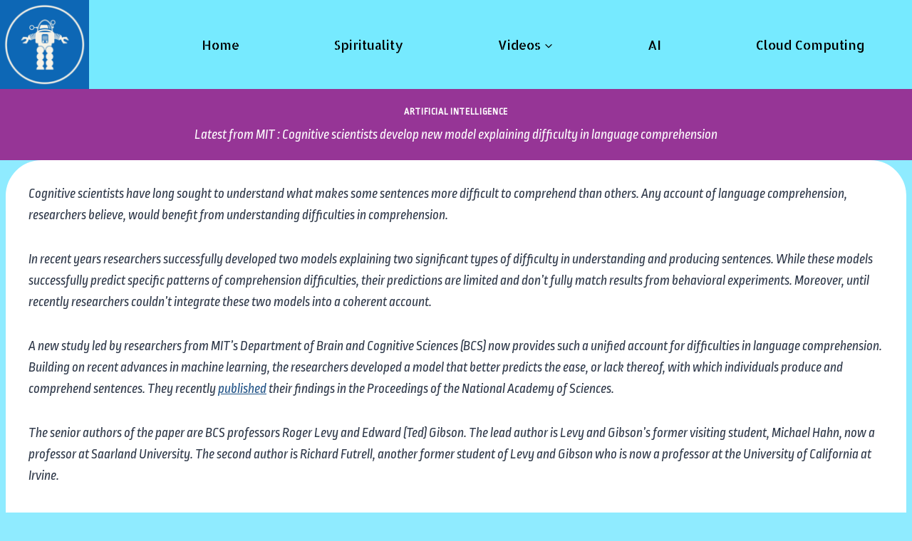

--- FILE ---
content_type: text/html; charset=UTF-8
request_url: https://techiespedia.org/2022/12/22/latest-from-mit-cognitive-scientists-develop-new-model-explaining-difficulty-in-language-comprehension/
body_size: 25337
content:
<!doctype html>
<html lang="en-US" class="no-js" itemtype="https://schema.org/Blog" itemscope>
<head>
	<meta charset="UTF-8">
	<meta name="viewport" content="width=device-width, initial-scale=1, minimum-scale=1">
	<link rel="profile" href="http://gmpg.org/xfn/11">
	<title>Latest from MIT : Cognitive scientists develop new model explaining difficulty in language comprehension &#8211; Techiespedia.org</title>
<style>
#wpadminbar #wp-admin-bar-vtrts_free_top_button .ab-icon:before {
	content: "\f185";
	color: #1DAE22;
	top: 3px;
}
</style><meta name='robots' content='max-image-preview:large' />
<link rel='dns-prefetch' href='//fonts.googleapis.com' />
<link rel='dns-prefetch' href='//s.w.org' />
<link rel="alternate" type="application/rss+xml" title="Techiespedia.org &raquo; Feed" href="https://techiespedia.org/feed/" />
<link rel="alternate" type="application/rss+xml" title="Techiespedia.org &raquo; Comments Feed" href="https://techiespedia.org/comments/feed/" />
			<script>document.documentElement.classList.remove( 'no-js' );</script>
			<link rel="alternate" type="application/rss+xml" title="Techiespedia.org &raquo; Latest from MIT : Cognitive scientists develop new model explaining difficulty in language comprehension Comments Feed" href="https://techiespedia.org/2022/12/22/latest-from-mit-cognitive-scientists-develop-new-model-explaining-difficulty-in-language-comprehension/feed/" />
		<script>
			window._wpemojiSettings = {"baseUrl":"https:\/\/s.w.org\/images\/core\/emoji\/13.1.0\/72x72\/","ext":".png","svgUrl":"https:\/\/s.w.org\/images\/core\/emoji\/13.1.0\/svg\/","svgExt":".svg","source":{"concatemoji":"https:\/\/techiespedia.org\/wp-includes\/js\/wp-emoji-release.min.js?ver=5.8.12"}};
			!function(e,a,t){var n,r,o,i=a.createElement("canvas"),p=i.getContext&&i.getContext("2d");function s(e,t){var a=String.fromCharCode;p.clearRect(0,0,i.width,i.height),p.fillText(a.apply(this,e),0,0);e=i.toDataURL();return p.clearRect(0,0,i.width,i.height),p.fillText(a.apply(this,t),0,0),e===i.toDataURL()}function c(e){var t=a.createElement("script");t.src=e,t.defer=t.type="text/javascript",a.getElementsByTagName("head")[0].appendChild(t)}for(o=Array("flag","emoji"),t.supports={everything:!0,everythingExceptFlag:!0},r=0;r<o.length;r++)t.supports[o[r]]=function(e){if(!p||!p.fillText)return!1;switch(p.textBaseline="top",p.font="600 32px Arial",e){case"flag":return s([127987,65039,8205,9895,65039],[127987,65039,8203,9895,65039])?!1:!s([55356,56826,55356,56819],[55356,56826,8203,55356,56819])&&!s([55356,57332,56128,56423,56128,56418,56128,56421,56128,56430,56128,56423,56128,56447],[55356,57332,8203,56128,56423,8203,56128,56418,8203,56128,56421,8203,56128,56430,8203,56128,56423,8203,56128,56447]);case"emoji":return!s([10084,65039,8205,55357,56613],[10084,65039,8203,55357,56613])}return!1}(o[r]),t.supports.everything=t.supports.everything&&t.supports[o[r]],"flag"!==o[r]&&(t.supports.everythingExceptFlag=t.supports.everythingExceptFlag&&t.supports[o[r]]);t.supports.everythingExceptFlag=t.supports.everythingExceptFlag&&!t.supports.flag,t.DOMReady=!1,t.readyCallback=function(){t.DOMReady=!0},t.supports.everything||(n=function(){t.readyCallback()},a.addEventListener?(a.addEventListener("DOMContentLoaded",n,!1),e.addEventListener("load",n,!1)):(e.attachEvent("onload",n),a.attachEvent("onreadystatechange",function(){"complete"===a.readyState&&t.readyCallback()})),(n=t.source||{}).concatemoji?c(n.concatemoji):n.wpemoji&&n.twemoji&&(c(n.twemoji),c(n.wpemoji)))}(window,document,window._wpemojiSettings);
		</script>
		<style>
img.wp-smiley,
img.emoji {
	display: inline !important;
	border: none !important;
	box-shadow: none !important;
	height: 1em !important;
	width: 1em !important;
	margin: 0 .07em !important;
	vertical-align: -0.1em !important;
	background: none !important;
	padding: 0 !important;
}
</style>
	<link rel='stylesheet' id='wp-block-library-css'  href='https://techiespedia.org/wp-includes/css/dist/block-library/style.min.css?ver=5.8.12' media='all' />
<link rel='stylesheet' id='advanced-page-visit-counter-css'  href='https://techiespedia.org/wp-content/plugins/advanced-page-visit-counter/public/css/advanced-page-visit-counter-public.css?ver=6.4.2.2' media='all' />
<link rel='stylesheet' id='extend_builder_-fonts-css'  href='https://fonts.googleapis.com/css?family=Muli%3A200%2C200italic%2C300%2C300italic%2C400%2C400italic%2C600%2C600italic%2C700%2C700italic%2C800%2C800italic%2C900%2C900italic%7COpen+Sans%3A300%2C300italic%2C400%2C400italic%2C600%2C600italic%2C700%2C700italic%2C800%2C800italic%7CPlayfair+Display%3A400%2C400italic%2C700%2C700italic%2C900%2C900italic%7CKaushan+Script%3A400%7CAguafina+Script%3A400%7CCalligraffitti%3A400%7CDamion%3A400%7CAllerta+Stencil%3A400%7CSirin+Stencil%3A400%7CStardos+Stencil%3A400%2C700%7CAmarante%3A400%7CAclonica%3A400%7CAnton%3A400%7CArchivo+Black%3A400%7CAudiowide%3A400%7CGreat+Vibes%3A400%7CAngkor%3A400%7CRopa+Sans%3A400%2C400italic%7CFaster+One%3A400%7CCroissant+One%3A400%7CRuslan+Display%3A400%7CGlass+Antiqua%3A400%7CItaliana%3A400%7CSlackey%3A400%7CWendy+One%3A400%7CAcme%3A400%7CABeeZee%3A400%2C400italic%7CAmita%3A400%2C700%7CAlfa+Slab+One%3A400%7CInknut+Antiqua%3A300%2C400%2C500%2C600%2C700%2C800%2C900%7CHanuman%3A400%2C700%7CAllerta%3A400%7CAlmendra+Display%3A400%7CAllan%3A400%2C700%7CCreepster%3A400%7CAbril+Fatface%3A400%7CAlex+Brush%3A400%7CAlike%3A400%7CArchitects+Daughter%3A400%7CBangers%3A400%7CAladin%3A400&#038;subset=latin%2Clatin-ext&#038;display=swap' media='all' />
<link rel='stylesheet' id='contact-form-7-css'  href='https://techiespedia.org/wp-content/plugins/contact-form-7/includes/css/styles.css?ver=5.5.2' media='all' />
<link rel='stylesheet' id='socialsnap-styles-css'  href='https://techiespedia.org/wp-content/plugins/socialsnap/assets/css/socialsnap.css?ver=1.1.17' media='all' />
<link rel='stylesheet' id='kadence-global-css'  href='https://techiespedia.org/wp-content/themes/kadence/assets/css/global.min.css?ver=1.1.11' media='all' />
<style id='kadence-global-inline-css'>
/* Kadence Base CSS */
:root{--global-palette1:#adec03;--global-palette2:#215387;--global-palette3:#1A202C;--global-palette4:#2D3748;--global-palette5:#4A5568;--global-palette6:#718096;--global-palette7:#EDF2F7;--global-palette8:#F7FAFC;--global-palette9:#ffffff;--global-palette9rgb:255, 255, 255;--global-palette-highlight:var(--global-palette2);--global-palette-highlight-alt:var(--global-palette2);--global-palette-highlight-alt2:var(--global-palette9);--global-palette-btn-bg:var(--global-palette4);--global-palette-btn-bg-hover:var(--global-palette2);--global-palette-btn:var(--global-palette9);--global-palette-btn-hover:var(--global-palette9);--global-body-font-family:'Ropa Sans', sans-serif;--global-heading-font-family:inherit;--global-primary-nav-font-family:'Allerta Stencil', sans-serif;--global-fallback-font:sans-serif;--global-display-fallback-font:sans-serif;--global-content-width:1400px;--global-content-edge-padding:0.5rem;}:root .has-theme-palette-1-background-color{background-color:var(--global-palette1);}:root .has-theme-palette-1-color{color:var(--global-palette1);}:root .has-theme-palette-2-background-color{background-color:var(--global-palette2);}:root .has-theme-palette-2-color{color:var(--global-palette2);}:root .has-theme-palette-3-background-color{background-color:var(--global-palette3);}:root .has-theme-palette-3-color{color:var(--global-palette3);}:root .has-theme-palette-4-background-color{background-color:var(--global-palette4);}:root .has-theme-palette-4-color{color:var(--global-palette4);}:root .has-theme-palette-5-background-color{background-color:var(--global-palette5);}:root .has-theme-palette-5-color{color:var(--global-palette5);}:root .has-theme-palette-6-background-color{background-color:var(--global-palette6);}:root .has-theme-palette-6-color{color:var(--global-palette6);}:root .has-theme-palette-7-background-color{background-color:var(--global-palette7);}:root .has-theme-palette-7-color{color:var(--global-palette7);}:root .has-theme-palette-8-background-color{background-color:var(--global-palette8);}:root .has-theme-palette-8-color{color:var(--global-palette8);}:root .has-theme-palette-9-background-color{background-color:var(--global-palette9);}:root .has-theme-palette-9-color{color:var(--global-palette9);}:root .has-theme-palette1-background-color{background-color:var(--global-palette1);}:root .has-theme-palette1-color{color:var(--global-palette1);}:root .has-theme-palette2-background-color{background-color:var(--global-palette2);}:root .has-theme-palette2-color{color:var(--global-palette2);}:root .has-theme-palette3-background-color{background-color:var(--global-palette3);}:root .has-theme-palette3-color{color:var(--global-palette3);}:root .has-theme-palette4-background-color{background-color:var(--global-palette4);}:root .has-theme-palette4-color{color:var(--global-palette4);}:root .has-theme-palette5-background-color{background-color:var(--global-palette5);}:root .has-theme-palette5-color{color:var(--global-palette5);}:root .has-theme-palette6-background-color{background-color:var(--global-palette6);}:root .has-theme-palette6-color{color:var(--global-palette6);}:root .has-theme-palette7-background-color{background-color:var(--global-palette7);}:root .has-theme-palette7-color{color:var(--global-palette7);}:root .has-theme-palette8-background-color{background-color:var(--global-palette8);}:root .has-theme-palette8-color{color:var(--global-palette8);}:root .has-theme-palette9-background-color{background-color:var(--global-palette9);}:root .has-theme-palette9-color{color:var(--global-palette9);}body{background:#8febff;}body, input, select, optgroup, textarea{font-style:italic;font-weight:normal;font-size:19px;line-height:1.6;font-family:var(--global-body-font-family);color:var(--global-palette4);}.content-bg, body.content-style-unboxed .site{background:var(--global-palette9);}h1,h2,h3,h4,h5,h6{font-family:var(--global-heading-font-family);}h1{font-style:normal;font-weight:700;font-size:32px;line-height:1.5;color:var(--global-palette3);}h2{font-weight:700;font-size:28px;line-height:1.5;color:var(--global-palette3);}h3{font-weight:700;font-size:24px;line-height:1.5;color:var(--global-palette3);}h4{font-weight:700;font-size:22px;line-height:1.5;color:var(--global-palette4);}h5{font-weight:700;font-size:20px;line-height:1.5;color:var(--global-palette4);}h6{font-weight:700;font-size:18px;line-height:1.5;color:var(--global-palette5);}.entry-hero h1{font-style:normal;color:var(--global-palette3);}.entry-hero .kadence-breadcrumbs, .entry-hero .search-form{font-style:normal;color:var(--global-palette3);}.site-container, .site-header-row-layout-contained, .site-footer-row-layout-contained, .entry-hero-layout-contained, .comments-area, .alignfull > .wp-block-cover__inner-container, .alignwide > .wp-block-cover__inner-container{max-width:1400px;}.content-width-narrow .content-container.site-container, .content-width-narrow .hero-container.site-container{max-width:842px;}@media all and (min-width: 1630px){.site .content-container  .alignwide{margin-left:-115px;margin-right:-115px;width:unset;max-width:unset;}}@media all and (min-width: 1102px){.content-width-narrow .site .content-container .alignwide{margin-left:-130px;margin-right:-130px;width:unset;max-width:unset;}}.content-style-boxed .site .entry-content .alignwide{margin-left:-2rem;margin-right:-2rem;}@media all and (max-width: 1024px){.content-style-boxed .site .entry-content .alignwide{margin-left:-2rem;margin-right:-2rem;}}@media all and (max-width: 767px){.content-style-boxed .site .entry-content .alignwide{margin-left:-1.5rem;margin-right:-1.5rem;}}.content-area{margin-top:2rem;margin-bottom:2rem;}@media all and (max-width: 1024px){.content-area{margin-top:3rem;margin-bottom:3rem;}}@media all and (max-width: 767px){.content-area{margin-top:2rem;margin-bottom:2rem;}}.entry-content-wrap{padding:2rem;}@media all and (max-width: 1024px){.entry-content-wrap{padding:2rem;}}@media all and (max-width: 767px){.entry-content-wrap{padding:1.5rem;}}.entry.single-entry{box-shadow:0px 15px 15px -10px rgba(0,0,0,0.05);border-radius:50px 50px 50px 50px;}.entry.loop-entry{box-shadow:0px 15px 15px -10px rgba(0,0,0,0.05);}.loop-entry .entry-content-wrap{padding:2.5rem;}@media all and (max-width: 1024px){.loop-entry .entry-content-wrap{padding:2rem;}}@media all and (max-width: 767px){.loop-entry .entry-content-wrap{padding:1.5rem;}}.primary-sidebar.widget-area .widget{margin-bottom:1.5em;color:var(--global-palette4);}.primary-sidebar.widget-area .widget-title{font-weight:700;font-size:20px;line-height:1.5;color:var(--global-palette3);}button, .button, .wp-block-button__link, input[type="button"], input[type="reset"], input[type="submit"], .fl-button, .elementor-button-wrapper .elementor-button{font-style:normal;box-shadow:0px 0px 0px -7px rgba(0,0,0,0);}button:hover, button:focus, button:active, .button:hover, .button:focus, .button:active, .wp-block-button__link:hover, .wp-block-button__link:focus, .wp-block-button__link:active, input[type="button"]:hover, input[type="button"]:focus, input[type="button"]:active, input[type="reset"]:hover, input[type="reset"]:focus, input[type="reset"]:active, input[type="submit"]:hover, input[type="submit"]:focus, input[type="submit"]:active, .elementor-button-wrapper .elementor-button:hover, .elementor-button-wrapper .elementor-button:focus, .elementor-button-wrapper .elementor-button:active{box-shadow:0px 15px 25px -7px rgba(0,0,0,0.1);}@media all and (min-width: 1025px){.transparent-header .entry-hero .entry-hero-container-inner{padding-top:10px;}}@media all and (max-width: 1024px){.mobile-transparent-header .entry-hero .entry-hero-container-inner{padding-top:10px;}}@media all and (max-width: 767px){.mobile-transparent-header .entry-hero .entry-hero-container-inner{padding-top:10px;}}.site .entry-hero-container-inner{background:linear-gradient(135deg,rgba(7,216,248,1) 43%,var(--global-palette1) 43%);}.site .hero-section-overlay{background:#963596;}.site-middle-footer-inner-wrap{padding-top:30px;padding-bottom:30px;grid-column-gap:30px;grid-row-gap:30px;}.site-middle-footer-inner-wrap .widget{margin-bottom:30px;}.site-middle-footer-inner-wrap .site-footer-section:not(:last-child):after{right:calc(-30px / 2);}.site-top-footer-inner-wrap{padding-top:30px;padding-bottom:30px;grid-column-gap:30px;grid-row-gap:30px;}.site-top-footer-inner-wrap .widget{margin-bottom:30px;}.site-top-footer-inner-wrap .site-footer-section:not(:last-child):after{right:calc(-30px / 2);}.site-bottom-footer-inner-wrap{padding-top:30px;padding-bottom:30px;grid-column-gap:30px;}.site-bottom-footer-inner-wrap .widget{margin-bottom:30px;}.site-bottom-footer-inner-wrap .site-footer-section:not(:last-child):after{right:calc(-30px / 2);}.footer-social-inner-wrap{font-size:1em;margin-top:-0.3em;margin-left:calc(-0.3em / 2);margin-right:calc(-0.3em / 2);}.site-footer .site-footer-wrap .site-footer-section .footer-social-wrap .social-button{margin-top:0.3em;margin-left:calc(0.3em / 2);margin-right:calc(0.3em / 2);border:2px none transparent;border-radius:3px;}#kt-scroll-up-reader, #kt-scroll-up{border-radius:0px 0px 0px 0px;bottom:24px;font-size:1.2em;padding:0.4em 0.4em 0.4em 0.4em;}#kt-scroll-up-reader.scroll-up-side-right, #kt-scroll-up.scroll-up-side-right{right:20px;}#kt-scroll-up-reader.scroll-up-side-left, #kt-scroll-up.scroll-up-side-left{left:20px;}#colophon .footer-navigation .footer-menu-container > ul > li > a{padding-left:calc(1.2em / 2);padding-right:calc(1.2em / 2);color:var(--global-palette5);}#colophon .footer-navigation .footer-menu-container > ul li a:hover{color:var(--global-palette-highlight);}#colophon .footer-navigation .footer-menu-container > ul li.current-menu-item > a{color:var(--global-palette3);}body.page{background:#df9926;}.site .page-title h1{font-style:normal;font-weight:400;font-size:27px;color:var(--global-palette9);}.entry-hero.page-hero-section .entry-header{min-height:100px;}body.single .entry-related{background:linear-gradient(135deg,rgba(6,147,227,1) 49%,rgb(155,81,224) 49%);}.site .entry-related h2.entry-related-title{font-style:normal;color:var(--global-palette9);}.site .post-title h1{font-style:italic;font-weight:normal;font-size:19px;font-family:'Ropa Sans', sans-serif;color:var(--global-palette9);}.post-title .entry-taxonomies, .post-title .entry-taxonomies a{font-style:normal;color:var(--global-palette9);}.post-title .entry-taxonomies a:hover{color:var(--global-palette9);}.post-title .entry-taxonomies .category-style-pill a{background:var(--global-palette9);}.post-title .entry-taxonomies .category-style-pill a:hover{background:var(--global-palette9);}.post-hero-section .entry-hero-container-inner{background:rgba(45,55,72,0);}.entry-hero.post-hero-section .entry-header{min-height:100px;}@media all and (max-width: 767px){.entry-hero.post-hero-section .entry-header{min-height:160px;}}.entry-hero.post-archive-hero-section .entry-header{min-height:100px;}.site .post-archive-title h1{color:var(--global-palette9);}.loop-entry.type-post h2.entry-title{font-style:normal;font-weight:700;font-size:19px;color:var(--global-palette4);}
/* Kadence Header CSS */
.site-branding a.brand img{max-width:125px;}.site-branding a.brand img.svg-logo-image{width:125px;}.site-branding{padding:0px 0px 0px 0px;}#masthead, #masthead .kadence-sticky-header.item-is-fixed:not(.item-at-start):not(.site-header-row-container), #masthead .kadence-sticky-header.item-is-fixed:not(.item-at-start) > .site-header-row-container-inner{background:#76eaff;}.site-main-header-wrap .site-header-row-container-inner{border-top:0px none transparent;border-bottom:0px none transparent;}.site-main-header-inner-wrap{min-height:10px;}.site-main-header-wrap .site-header-row-container-inner>.site-container{padding:0px 0px 0px 0px;}.site-top-header-inner-wrap{min-height:0px;}.site-bottom-header-inner-wrap{min-height:0px;}.transparent-header #main-header .site-title, .transparent-header #main-header .site-branding .site-description, .mobile-transparent-header #mobile-header .site-branding .site-title, .mobile-transparent-header #mobile-header .site-branding .site-description{color:rgba(0,0,0,0.13);}.transparent-header .header-navigation .header-menu-container > ul > li.menu-item > a{color:rgba(0,0,0,0.39);background:var(--global-palette1);}.mobile-transparent-header .mobile-toggle-open-container .menu-toggle-open, .transparent-header .search-toggle-open-container .search-toggle-open{color:rgba(0,0,0,0.39);}.header-navigation[class*="header-navigation-style-underline"] .header-menu-container.primary-menu-container>ul>li>a:after{width:calc( 100% - 7.36em);}.main-navigation .primary-menu-container > ul > li.menu-item > a{padding-left:calc(7.36em / 2);padding-right:calc(7.36em / 2);color:#000000;background:rgba(173,236,3,0);}.main-navigation .primary-menu-container > ul > li.menu-item > .dropdown-nav-special-toggle{right:calc(7.36em / 2);}.main-navigation .primary-menu-container > ul li.menu-item > a{font-style:normal;font-weight:normal;font-size:18px;line-height:1.59;font-family:var(--global-primary-nav-font-family);text-transform:capitalize;}.main-navigation .primary-menu-container > ul > li.menu-item > a:hover{color:var(--global-palette2);background:rgba(255,255,255,0);}.main-navigation .primary-menu-container > ul > li.menu-item.current-menu-item > a, .main-navigation .primary-menu-container > ul > li.menu-item.current-menu-ancestor > a{color:#0875ee;}.header-navigation[class*="header-navigation-style-underline"] .header-menu-container.secondary-menu-container>ul>li>a:after{width:calc( 100% - 1.2em);}.secondary-navigation .secondary-menu-container > ul > li.menu-item > a{padding-left:calc(1.2em / 2);padding-right:calc(1.2em / 2);padding-top:0.6em;padding-bottom:0.6em;color:var(--global-palette5);}.secondary-navigation .primary-menu-container > ul > li.menu-item > .dropdown-nav-special-toggle{right:calc(1.2em / 2);}.secondary-navigation .secondary-menu-container > ul > li.menu-item > a:hover{color:var(--global-palette-highlight);}.secondary-navigation .secondary-menu-container > ul > li.menu-item.current-menu-item > a{color:var(--global-palette3);}.header-navigation .header-menu-container ul ul.sub-menu, .header-navigation .header-menu-container ul ul.submenu{background:var(--global-palette9);box-shadow:0px 2px 13px 0px rgba(0,0,0,0.1);}.header-navigation .header-menu-container ul ul li.menu-item, .header-menu-container ul.menu > li.kadence-menu-mega-enabled > ul > li.menu-item > a{border-bottom:1px solid rgba(255,255,255,0);}.header-navigation .header-menu-container ul ul li.menu-item > a{width:200px;padding-top:1em;padding-bottom:1em;color:var(--global-palette3);font-style:normal;font-weight:normal;font-size:14px;font-family:Basic, sans-serif;}.header-navigation .header-menu-container ul ul li.menu-item > a:hover{color:var(--global-palette9);background:var(--global-palette4);}.header-navigation .header-menu-container ul ul li.menu-item.current-menu-item > a{color:var(--global-palette9);background:var(--global-palette4);}.mobile-toggle-open-container .menu-toggle-open{color:var(--global-palette5);padding:0.4em 0.6em 0.4em 0.6em;font-size:14px;}.mobile-toggle-open-container .menu-toggle-open.menu-toggle-style-bordered{border:1px solid currentColor;}.mobile-toggle-open-container .menu-toggle-open .menu-toggle-icon{font-size:20px;}.mobile-toggle-open-container .menu-toggle-open:hover, .mobile-toggle-open-container .menu-toggle-open:focus{color:var(--global-palette-highlight);}.mobile-navigation ul li{font-size:14px;}.mobile-navigation ul li a{padding-top:1em;padding-bottom:1em;}.mobile-navigation ul li > a, .mobile-navigation ul li.menu-item-has-children > .drawer-nav-drop-wrap{color:var(--global-palette8);}.mobile-navigation ul li.current-menu-item > a, .mobile-navigation ul li.current-menu-item.menu-item-has-children > .drawer-nav-drop-wrap{color:var(--global-palette-highlight);}.mobile-navigation ul li.menu-item-has-children .drawer-nav-drop-wrap, .mobile-navigation ul li:not(.menu-item-has-children) a{border-bottom:1px solid rgba(255,255,255,0.1);}.mobile-navigation:not(.drawer-navigation-parent-toggle-true) ul li.menu-item-has-children .drawer-nav-drop-wrap button{border-left:1px solid rgba(255,255,255,0.1);}#mobile-drawer .drawer-header .drawer-toggle{padding:0.6em 0.15em 0.6em 0.15em;font-size:24px;}#main-header .header-button{border:2px none transparent;box-shadow:0px 0px 0px -7px rgba(0,0,0,0);}#main-header .header-button:hover{box-shadow:0px 15px 25px -7px rgba(0,0,0,0.1);}.header-social-inner-wrap{font-size:1em;margin-top:-0.3em;margin-left:calc(-0.3em / 2);margin-right:calc(-0.3em / 2);}.header-social-wrap .header-social-inner-wrap .social-button{margin-top:0.3em;margin-left:calc(0.3em / 2);margin-right:calc(0.3em / 2);border:2px none transparent;border-radius:3px;}.header-mobile-social-inner-wrap{font-size:1em;margin-top:-0.3em;margin-left:calc(-0.3em / 2);margin-right:calc(-0.3em / 2);}.header-mobile-social-wrap .header-mobile-social-inner-wrap .social-button{margin-top:0.3em;margin-left:calc(0.3em / 2);margin-right:calc(0.3em / 2);border:2px none transparent;border-radius:3px;}.search-toggle-open-container .search-toggle-open{color:var(--global-palette5);}.search-toggle-open-container .search-toggle-open.search-toggle-style-bordered{border:1px solid currentColor;}.search-toggle-open-container .search-toggle-open .search-toggle-icon{font-size:1em;}.search-toggle-open-container .search-toggle-open:hover, .search-toggle-open-container .search-toggle-open:focus{color:var(--global-palette-highlight);}#search-drawer .drawer-inner{background:rgba(9, 12, 16, 0.97);}.mobile-header-button-wrap .mobile-header-button-inner-wrap .mobile-header-button{border:2px none transparent;box-shadow:0px 0px 0px -7px rgba(0,0,0,0);}.mobile-header-button-wrap .mobile-header-button:hover{box-shadow:0px 15px 25px -7px rgba(0,0,0,0.1);}
</style>
<link rel='stylesheet' id='kadence-header-css'  href='https://techiespedia.org/wp-content/themes/kadence/assets/css/header.min.css?ver=1.1.11' media='all' />
<link rel='stylesheet' id='kadence-content-css'  href='https://techiespedia.org/wp-content/themes/kadence/assets/css/content.min.css?ver=1.1.11' media='all' />
<link rel='stylesheet' id='kadence-related-posts-css'  href='https://techiespedia.org/wp-content/themes/kadence/assets/css/related-posts.min.css?ver=1.1.11' media='all' />
<link rel='stylesheet' id='kadence-slide-css'  href='https://techiespedia.org/wp-content/themes/kadence/assets/css/slider.min.css?ver=1.1.11' media='all' />
<link rel='stylesheet' id='kadence-footer-css'  href='https://techiespedia.org/wp-content/themes/kadence/assets/css/footer.min.css?ver=1.1.11' media='all' />
<link rel='stylesheet' id='__EPYT__style-css'  href='https://techiespedia.org/wp-content/plugins/youtube-embed-plus/styles/ytprefs.min.css?ver=14.0.1.1' media='all' />
<style id='__EPYT__style-inline-css'>

                .epyt-gallery-thumb {
                        width: 33.333%;
                }
                
                         @media (min-width:0px) and (max-width: 767px) {
                            .epyt-gallery-rowbreak {
                                display: none;
                            }
                            .epyt-gallery-allthumbs[class*="epyt-cols"] .epyt-gallery-thumb {
                                width: 100% !important;
                            }
                          }
</style>
<script id='ahc_front_js-js-extra'>
var ahc_ajax_front = {"ajax_url":"https:\/\/techiespedia.org\/wp-admin\/admin-ajax.php","page_id":"1712","page_title":"Latest from MIT : Cognitive scientists develop new model explaining difficulty in language comprehension","post_type":"post"};
</script>
<script src='https://techiespedia.org/wp-content/plugins/visitors-traffic-real-time-statistics/js/front.js?ver=5.8.12' id='ahc_front_js-js'></script>
<script src='https://techiespedia.org/wp-includes/js/jquery/jquery.min.js?ver=3.6.0' id='jquery-core-js'></script>
<script src='https://techiespedia.org/wp-includes/js/jquery/jquery-migrate.min.js?ver=3.3.2' id='jquery-migrate-js'></script>
<script id='advanced-page-visit-counter-js-extra'>
var apvc_rest = {"ap_rest_url":"https:\/\/techiespedia.org\/wp-json\/","wp_rest":"3589d67bdd","ap_cpt":"post"};
</script>
<script src='https://techiespedia.org/wp-content/plugins/advanced-page-visit-counter/public/js/advanced-page-visit-counter-public.js?ver=6.4.2.2' id='advanced-page-visit-counter-js'></script>
<script id='__ytprefs__-js-extra'>
var _EPYT_ = {"ajaxurl":"https:\/\/techiespedia.org\/wp-admin\/admin-ajax.php","security":"e91d6a6f37","gallery_scrolloffset":"20","eppathtoscripts":"https:\/\/techiespedia.org\/wp-content\/plugins\/youtube-embed-plus\/scripts\/","eppath":"https:\/\/techiespedia.org\/wp-content\/plugins\/youtube-embed-plus\/","epresponsiveselector":"[]","epdovol":"1","version":"14.0.1.1","evselector":"iframe.__youtube_prefs__[src], iframe[src*=\"youtube.com\/embed\/\"], iframe[src*=\"youtube-nocookie.com\/embed\/\"]","ajax_compat":"","ytapi_load":"light","pause_others":"","stopMobileBuffer":"1","vi_active":"","vi_js_posttypes":[]};
</script>
<script src='https://techiespedia.org/wp-content/plugins/youtube-embed-plus/scripts/ytprefs.min.js?ver=14.0.1.1' id='__ytprefs__-js'></script>
<link rel="https://api.w.org/" href="https://techiespedia.org/wp-json/" /><link rel="alternate" type="application/json" href="https://techiespedia.org/wp-json/wp/v2/posts/1712" /><link rel="EditURI" type="application/rsd+xml" title="RSD" href="https://techiespedia.org/xmlrpc.php?rsd" />
<link rel="wlwmanifest" type="application/wlwmanifest+xml" href="https://techiespedia.org/wp-includes/wlwmanifest.xml" /> 
<meta name="generator" content="WordPress 5.8.12" />
<link rel="canonical" href="https://techiespedia.org/2022/12/22/latest-from-mit-cognitive-scientists-develop-new-model-explaining-difficulty-in-language-comprehension/" />
<link rel='shortlink' href='https://techiespedia.org/?p=1712' />
<link rel="alternate" type="application/json+oembed" href="https://techiespedia.org/wp-json/oembed/1.0/embed?url=https%3A%2F%2Ftechiespedia.org%2F2022%2F12%2F22%2Flatest-from-mit-cognitive-scientists-develop-new-model-explaining-difficulty-in-language-comprehension%2F" />
<link rel="alternate" type="text/xml+oembed" href="https://techiespedia.org/wp-json/oembed/1.0/embed?url=https%3A%2F%2Ftechiespedia.org%2F2022%2F12%2F22%2Flatest-from-mit-cognitive-scientists-develop-new-model-explaining-difficulty-in-language-comprehension%2F&#038;format=xml" />
<script>(function(w, d) { w.CollectId = "61ac4dc9ba60cc741a63500b"; var h = d.head || d.getElementsByTagName("head")[0]; var s = d.createElement("script"); s.setAttribute("type", "text/javascript"); s.async=true; s.setAttribute("src", "https://collectcdn.com/launcher.js"); h.appendChild(s); })(window, document);</script><script type="text/javascript">var CollectChatWordpress = true;</script>
<link rel="pingback" href="https://techiespedia.org/xmlrpc.php"><meta name="description" content="A site combining spiritual and technical knowledge for better understanding of both worlds."><meta name="keywords" content="spirituality, technology, Vedas, Advaita vedanta, cyber security, cloud computing, RPA, AI, Virtual Reality, science, technology trends, self, knowledge"><meta name="robots" content="index, follow"><link rel='stylesheet' id='kadence-fonts-css'  href='https://fonts.googleapis.com/css?family=Ropa%20Sans:italic,700%7CAllerta%20Stencil:regular%7CBasic:regular&#038;display=swap' media='all' />
<link rel="icon" href="https://techiespedia.org/wp-content/uploads/2021/12/cropped-Screenshot-at-2021-12-04-17-30-32-32x32.png" sizes="32x32" />
<link rel="icon" href="https://techiespedia.org/wp-content/uploads/2021/12/cropped-Screenshot-at-2021-12-04-17-30-32-192x192.png" sizes="192x192" />
<link rel="apple-touch-icon" href="https://techiespedia.org/wp-content/uploads/2021/12/cropped-Screenshot-at-2021-12-04-17-30-32-180x180.png" />
<meta name="msapplication-TileImage" content="https://techiespedia.org/wp-content/uploads/2021/12/cropped-Screenshot-at-2021-12-04-17-30-32-270x270.png" />
</head>

<body class="post-template-default single single-post postid-1712 single-format-standard wp-custom-logo wp-embed-responsive footer-on-bottom animate-body-popup hide-focus-outline link-style-standard content-title-style-above content-width-normal content-style-boxed content-vertical-padding-hide non-transparent-header mobile-non-transparent-header">
<div id="wrapper" class="site">
			<a class="skip-link screen-reader-text scroll-ignore" href="#main">Skip to content</a>
		<header id="masthead" class="site-header" role="banner" itemtype="https://schema.org/WPHeader" itemscope>
	<div id="main-header" class="site-header-wrap">
		<div class="site-header-inner-wrap">
			<div class="site-header-upper-wrap">
				<div class="site-header-upper-inner-wrap">
					<div class="site-main-header-wrap site-header-row-container site-header-focus-item site-header-row-layout-fullwidth" data-section="kadence_customizer_header_main">
	<div class="site-header-row-container-inner">
				<div class="site-container">
			<div class="site-main-header-inner-wrap site-header-row site-header-row-has-sides site-header-row-no-center">
									<div class="site-header-main-section-left site-header-section site-header-section-left">
						<div class="site-header-item site-header-focus-item" data-section="title_tagline">
	<div class="site-branding branding-layout-standard site-brand-logo-only"><a class="brand has-logo-image" href="https://techiespedia.org/" rel="home" aria-label="Techiespedia.org"><img width="512" height="512" src="https://techiespedia.org/wp-content/uploads/2021/12/cropped-cropped-cropped-Screenshot-at-2021-12-04-17-30-32-1.png" class="custom-logo" alt="Techiespedia.org" srcset="https://techiespedia.org/wp-content/uploads/2021/12/cropped-cropped-cropped-Screenshot-at-2021-12-04-17-30-32-1.png 512w, https://techiespedia.org/wp-content/uploads/2021/12/cropped-cropped-cropped-Screenshot-at-2021-12-04-17-30-32-1-300x300.png 300w, https://techiespedia.org/wp-content/uploads/2021/12/cropped-cropped-cropped-Screenshot-at-2021-12-04-17-30-32-1-150x150.png 150w" sizes="(max-width: 512px) 100vw, 512px" /></a></div></div><!-- data-section="title_tagline" -->
					</div>
																	<div class="site-header-main-section-right site-header-section site-header-section-right">
						<div class="site-header-item site-header-focus-item site-header-item-main-navigation header-navigation-layout-stretch-false header-navigation-layout-fill-stretch-false" data-section="kadence_customizer_primary_navigation">
		<nav id="site-navigation" class="main-navigation header-navigation nav--toggle-sub header-navigation-style-underline-fullheight header-navigation-dropdown-animation-fade-up" role="navigation" aria-label="Primary Navigation">
				<div class="primary-menu-container header-menu-container">
			<ul id="primary-menu" class="menu"><li id="menu-item-100" class="menu-item menu-item-type-custom menu-item-object-custom menu-item-home menu-item-100"><a href="https://techiespedia.org/#page-top">Home</a></li>
<li id="menu-item-3912" class="menu-item menu-item-type-taxonomy menu-item-object-category menu-item-3912"><a href="https://techiespedia.org/category/spirituality/">Spirituality</a></li>
<li id="menu-item-2191" class="menu-item menu-item-type-custom menu-item-object-custom menu-item-has-children menu-item-2191"><a href="https://techiespedia.org/tech-gadgets/"><span class="nav-drop-title-wrap">Videos<span class="dropdown-nav-toggle"><span class="kadence-svg-iconset svg-baseline"><svg aria-hidden="true" class="kadence-svg-icon kadence-arrow-down-svg" fill="currentColor" version="1.1" xmlns="http://www.w3.org/2000/svg" width="24" height="24" viewBox="0 0 24 24"><title>Expand</title><path d="M5.293 9.707l6 6c0.391 0.391 1.024 0.391 1.414 0l6-6c0.391-0.391 0.391-1.024 0-1.414s-1.024-0.391-1.414 0l-5.293 5.293-5.293-5.293c-0.391-0.391-1.024-0.391-1.414 0s-0.391 1.024 0 1.414z"></path>
				</svg></span></span></span></a>
<ul class="sub-menu">
	<li id="menu-item-2402" class="menu-item menu-item-type-post_type menu-item-object-page menu-item-2402"><a href="https://techiespedia.org/tech-gadgets-2/">Tech Gadgets</a></li>
	<li id="menu-item-460" class="menu-item menu-item-type-custom menu-item-object-custom menu-item-has-children menu-item-460"><a href="#"><span class="nav-drop-title-wrap">Robots<span class="dropdown-nav-toggle"><span class="kadence-svg-iconset svg-baseline"><svg aria-hidden="true" class="kadence-svg-icon kadence-arrow-down-svg" fill="currentColor" version="1.1" xmlns="http://www.w3.org/2000/svg" width="24" height="24" viewBox="0 0 24 24"><title>Expand</title><path d="M5.293 9.707l6 6c0.391 0.391 1.024 0.391 1.414 0l6-6c0.391-0.391 0.391-1.024 0-1.414s-1.024-0.391-1.414 0l-5.293 5.293-5.293-5.293c-0.391-0.391-1.024-0.391-1.414 0s-0.391 1.024 0 1.414z"></path>
				</svg></span></span></span></a>
	<ul class="sub-menu">
		<li id="menu-item-2348" class="menu-item menu-item-type-post_type menu-item-object-page menu-item-2348"><a href="https://techiespedia.org/robotic-process-automation-2/">Robotic Process Automation</a></li>
		<li id="menu-item-2347" class="menu-item menu-item-type-post_type menu-item-object-page menu-item-2347"><a href="https://techiespedia.org/artificial-intelligence-2/">Artificial Intelligence</a></li>
		<li id="menu-item-2352" class="menu-item menu-item-type-post_type menu-item-object-page menu-item-2352"><a href="https://techiespedia.org/cognitive-computing-2/">Cognitive Computing</a></li>
		<li id="menu-item-2366" class="menu-item menu-item-type-post_type menu-item-object-page menu-item-2366"><a href="https://techiespedia.org/computer-vision-2/">Computer Vision</a></li>
		<li id="menu-item-2382" class="menu-item menu-item-type-post_type menu-item-object-page menu-item-2382"><a href="https://techiespedia.org/speech-recognition-2/">Speech Recognition</a></li>
		<li id="menu-item-2381" class="menu-item menu-item-type-post_type menu-item-object-page menu-item-2381"><a href="https://techiespedia.org/natural-language-processing-2/">Natural Language Processing</a></li>
		<li id="menu-item-2380" class="menu-item menu-item-type-post_type menu-item-object-page menu-item-2380"><a href="https://techiespedia.org/intelligent-apps-2/">Intelligent Apps</a></li>
	</ul>
</li>
	<li id="menu-item-461" class="menu-item menu-item-type-custom menu-item-object-custom menu-item-has-children menu-item-461"><a href="#"><span class="nav-drop-title-wrap">Enhance Experience<span class="dropdown-nav-toggle"><span class="kadence-svg-iconset svg-baseline"><svg aria-hidden="true" class="kadence-svg-icon kadence-arrow-down-svg" fill="currentColor" version="1.1" xmlns="http://www.w3.org/2000/svg" width="24" height="24" viewBox="0 0 24 24"><title>Expand</title><path d="M5.293 9.707l6 6c0.391 0.391 1.024 0.391 1.414 0l6-6c0.391-0.391 0.391-1.024 0-1.414s-1.024-0.391-1.414 0l-5.293 5.293-5.293-5.293c-0.391-0.391-1.024-0.391-1.414 0s-0.391 1.024 0 1.414z"></path>
				</svg></span></span></span></a>
	<ul class="sub-menu">
		<li id="menu-item-2379" class="menu-item menu-item-type-post_type menu-item-object-page menu-item-2379"><a href="https://techiespedia.org/virtual-reality-2/">Virtual Reality</a></li>
		<li id="menu-item-2378" class="menu-item menu-item-type-post_type menu-item-object-page menu-item-2378"><a href="https://techiespedia.org/augmented-reality-2/">Augmented Reality</a></li>
		<li id="menu-item-2399" class="menu-item menu-item-type-post_type menu-item-object-page menu-item-2399"><a href="https://techiespedia.org/3d-4d-printing-2/">3d &#038; 4d Printing</a></li>
		<li id="menu-item-2398" class="menu-item menu-item-type-post_type menu-item-object-page menu-item-2398"><a href="https://techiespedia.org/internet-of-things-2/">Internet of Things</a></li>
		<li id="menu-item-2397" class="menu-item menu-item-type-post_type menu-item-object-page menu-item-2397"><a href="https://techiespedia.org/digital-twins-2/">Digital Twins</a></li>
		<li id="menu-item-453" class="menu-item menu-item-type-post_type menu-item-object-page menu-item-453"><a href="https://techiespedia.org/internet-of-behavior/">Internet of Behavior</a></li>
		<li id="menu-item-683" class="menu-item menu-item-type-post_type menu-item-object-page menu-item-683"><a href="https://techiespedia.org/lab-made-dairy-products/">Lab made Dairy Products</a></li>
	</ul>
</li>
	<li id="menu-item-462" class="menu-item menu-item-type-custom menu-item-object-custom menu-item-has-children menu-item-462"><a href="#"><span class="nav-drop-title-wrap">Security<span class="dropdown-nav-toggle"><span class="kadence-svg-iconset svg-baseline"><svg aria-hidden="true" class="kadence-svg-icon kadence-arrow-down-svg" fill="currentColor" version="1.1" xmlns="http://www.w3.org/2000/svg" width="24" height="24" viewBox="0 0 24 24"><title>Expand</title><path d="M5.293 9.707l6 6c0.391 0.391 1.024 0.391 1.414 0l6-6c0.391-0.391 0.391-1.024 0-1.414s-1.024-0.391-1.414 0l-5.293 5.293-5.293-5.293c-0.391-0.391-1.024-0.391-1.414 0s-0.391 1.024 0 1.414z"></path>
				</svg></span></span></span></a>
	<ul class="sub-menu">
		<li id="menu-item-2396" class="menu-item menu-item-type-post_type menu-item-object-page menu-item-2396"><a href="https://techiespedia.org/cyber-security-2/">Cyber Security</a></li>
		<li id="menu-item-2395" class="menu-item menu-item-type-post_type menu-item-object-page menu-item-2395"><a href="https://techiespedia.org/block-chain-2/">Block Chain</a></li>
	</ul>
</li>
	<li id="menu-item-463" class="menu-item menu-item-type-custom menu-item-object-custom menu-item-has-children menu-item-463"><a href="#"><span class="nav-drop-title-wrap">Computing<span class="dropdown-nav-toggle"><span class="kadence-svg-iconset svg-baseline"><svg aria-hidden="true" class="kadence-svg-icon kadence-arrow-down-svg" fill="currentColor" version="1.1" xmlns="http://www.w3.org/2000/svg" width="24" height="24" viewBox="0 0 24 24"><title>Expand</title><path d="M5.293 9.707l6 6c0.391 0.391 1.024 0.391 1.414 0l6-6c0.391-0.391 0.391-1.024 0-1.414s-1.024-0.391-1.414 0l-5.293 5.293-5.293-5.293c-0.391-0.391-1.024-0.391-1.414 0s-0.391 1.024 0 1.414z"></path>
				</svg></span></span></span></a>
	<ul class="sub-menu">
		<li id="menu-item-2407" class="menu-item menu-item-type-post_type menu-item-object-page menu-item-2407"><a href="https://techiespedia.org/cloud-computing-2/">Cloud Computing</a></li>
		<li id="menu-item-2410" class="menu-item menu-item-type-post_type menu-item-object-page menu-item-2410"><a href="https://techiespedia.org/edge-computing-2/">Edge Computing</a></li>
		<li id="menu-item-2414" class="menu-item menu-item-type-post_type menu-item-object-page menu-item-2414"><a href="https://techiespedia.org/5g-2/">5G</a></li>
		<li id="menu-item-2418" class="menu-item menu-item-type-post_type menu-item-object-page menu-item-2418"><a href="https://techiespedia.org/quantum-computing-2/">Quantum Computing</a></li>
		<li id="menu-item-2423" class="menu-item menu-item-type-post_type menu-item-object-page menu-item-2423"><a href="https://techiespedia.org/neomorphic-computing/">Neomorphic Computing</a></li>
	</ul>
</li>
</ul>
</li>
<li id="menu-item-1072" class="menu-item menu-item-type-taxonomy menu-item-object-category current-post-ancestor current-menu-parent current-post-parent menu-item-1072"><a href="https://techiespedia.org/category/artificial-intelligence/">AI</a></li>
<li id="menu-item-2131" class="menu-item menu-item-type-taxonomy menu-item-object-category menu-item-2131"><a href="https://techiespedia.org/category/cloud-computing/">Cloud Computing</a></li>
</ul>		</div>
	</nav><!-- #site-navigation -->
	</div><!-- data-section="primary_navigation" -->
					</div>
							</div>
		</div>
	</div>
</div>
				</div>
			</div>
					</div>
	</div>
	
<div id="mobile-header" class="site-mobile-header-wrap">
	<div class="site-header-inner-wrap">
		<div class="site-header-upper-wrap">
			<div class="site-header-upper-inner-wrap">
			<div class="site-main-header-wrap site-header-focus-item site-header-row-layout-fullwidth site-header-row-tablet-layout-default site-header-row-mobile-layout-default ">
	<div class="site-header-row-container-inner">
		<div class="site-container">
			<div class="site-main-header-inner-wrap site-header-row site-header-row-has-sides site-header-row-no-center">
									<div class="site-header-main-section-left site-header-section site-header-section-left">
						<div class="site-header-item site-header-focus-item" data-section="title_tagline">
	<div class="site-branding mobile-site-branding branding-layout-standard branding-tablet-layout-inherit site-brand-logo-only branding-mobile-layout-inherit"><a class="brand has-logo-image" href="https://techiespedia.org/" rel="home" aria-label="Techiespedia.org"><img width="512" height="512" src="https://techiespedia.org/wp-content/uploads/2021/12/cropped-cropped-cropped-Screenshot-at-2021-12-04-17-30-32-1.png" class="custom-logo" alt="Techiespedia.org" srcset="https://techiespedia.org/wp-content/uploads/2021/12/cropped-cropped-cropped-Screenshot-at-2021-12-04-17-30-32-1.png 512w, https://techiespedia.org/wp-content/uploads/2021/12/cropped-cropped-cropped-Screenshot-at-2021-12-04-17-30-32-1-300x300.png 300w, https://techiespedia.org/wp-content/uploads/2021/12/cropped-cropped-cropped-Screenshot-at-2021-12-04-17-30-32-1-150x150.png 150w" sizes="(max-width: 512px) 100vw, 512px" /></a></div></div><!-- data-section="title_tagline" -->
					</div>
																	<div class="site-header-main-section-right site-header-section site-header-section-right">
						<div class="site-header-item site-header-focus-item site-header-item-navgation-popup-toggle" data-section="kadence_customizer_mobile_trigger">
		<div class="mobile-toggle-open-container">
						<button id="mobile-toggle" class="menu-toggle-open drawer-toggle menu-toggle-style-default" aria-label="Open menu" data-toggle-target="#mobile-drawer" data-toggle-body-class="showing-popup-drawer-from-right" aria-expanded="false" data-set-focus=".menu-toggle-close"
					>
						<span class="menu-toggle-icon"><span class="kadence-svg-iconset"><svg aria-hidden="true" class="kadence-svg-icon kadence-menu-svg" fill="currentColor" version="1.1" xmlns="http://www.w3.org/2000/svg" width="24" height="24" viewBox="0 0 24 24"><title>Toggle Menu</title><path d="M3 13h18c0.552 0 1-0.448 1-1s-0.448-1-1-1h-18c-0.552 0-1 0.448-1 1s0.448 1 1 1zM3 7h18c0.552 0 1-0.448 1-1s-0.448-1-1-1h-18c-0.552 0-1 0.448-1 1s0.448 1 1 1zM3 19h18c0.552 0 1-0.448 1-1s-0.448-1-1-1h-18c-0.552 0-1 0.448-1 1s0.448 1 1 1z"></path>
				</svg></span></span>
		</button>
	</div>
	</div><!-- data-section="mobile_trigger" -->
					</div>
							</div>
		</div>
	</div>
</div>
			</div>
		</div>
			</div>
</div>
</header><!-- #masthead -->

	<div id="inner-wrap" class="wrap hfeed kt-clear">
		<section class="entry-hero post-hero-section entry-hero-layout-standard">
	<div class="entry-hero-container-inner">
		<div class="hero-section-overlay"></div>
		<div class="hero-container site-container">
			<header class="entry-header post-title title-align-inherit title-tablet-align-inherit title-mobile-align-inherit">
						<div class="entry-taxonomies">
			<span class="category-links term-links category-style-normal">
				<a href="https://techiespedia.org/category/artificial-intelligence/" rel="tag">Artificial Intelligence</a>			</span>
		</div><!-- .entry-taxonomies -->
		<h1 class="entry-title">Latest from MIT : Cognitive scientists develop new model explaining difficulty in language comprehension</h1>			</header><!-- .entry-header -->
		</div>
	</div>
</section><!-- .entry-hero -->
<div id="primary" class="content-area">
	<div class="content-container site-container">
		<main id="main" class="site-main" role="main">
						<div class="content-wrap">
				<article id="post-1712" class="entry content-bg single-entry post-1712 post type-post status-publish format-standard hentry category-artificial-intelligence">
	<div class="entry-content-wrap">
		
<div class="entry-content single-content">
	<p>Cognitive scientists have long sought to understand what makes some sentences more difficult to comprehend than others. Any account of language comprehension, researchers believe, would benefit from understanding difficulties in comprehension.</p>
<p>In recent years researchers successfully developed two models explaining two significant types of difficulty in understanding and producing sentences. While these models successfully predict specific patterns of comprehension difficulties, their predictions are limited and don&#8217;t fully match results from behavioral experiments. Moreover, until recently researchers couldn&#8217;t integrate these two models into a coherent account.</p>
<p>A new study led by researchers from MIT&#8217;s Department of Brain and Cognitive Sciences (BCS) now provides such a unified account for difficulties in language comprehension. Building on recent advances in machine learning, the researchers developed a model that better predicts the ease, or lack thereof, with which individuals produce and comprehend sentences. They recently <a href="https://www.pnas.org/doi/10.1073/pnas.2122602119">published</a> their findings in the <em>Proceedings of the National Academy of Sciences</em>.</p>
<p>The senior authors of the paper are BCS professors Roger Levy and Edward (Ted) Gibson. The lead author is Levy and Gibson&#8217;s former visiting student, Michael Hahn, now a professor at Saarland University. The second author is Richard Futrell, another former student of Levy and Gibson who is now a professor at the University of California at Irvine.</p>
<p>&#8220;This is not only a scaled-up version of the existing accounts for comprehension difficulties,&#8221; says Gibson; &#8220;we offer a new underlying theoretical approach that allows for better predictions.&#8221;</p>
<p>The researchers built on the two existing models to create a unified theoretical account of comprehension difficulty. Each of these older models identifies a distinct culprit for frustrated comprehension: difficulty in expectation and difficulty in memory retrieval. We experience difficulty in expectation when a sentence doesn&#8217;t easily allow us to anticipate its upcoming words. We experience difficulty in memory retrieval when we have a hard time tracking a sentence featuring a complex structure of embedded clauses, such as: &#8220;The fact that the doctor who the lawyer distrusted annoyed the patient was surprising.&#8221;</p>
<p>In 2020, Futrell first devised a theory unifying these two models. He argued that limits in memory don&#8217;t affect only retrieval in sentences with embedded clauses but plague all language comprehension; our memory limitations don’t allow us to perfectly represent sentence contexts during language comprehension more generally.</p>
<div style="clear:both; margin-top:0em; margin-bottom:1em;"><a href="https://techiespedia.org/2023/03/03/latest-from-mit-tech-review-the-inside-story-of-how-chatgpt-was-built-from-the-people-who-made-it/" target="_blank" rel="dofollow" class="ua61e60425ecb5f67c62feecdc76bc23a"><!-- INLINE RELATED POSTS 1/3 //--><style> .ua61e60425ecb5f67c62feecdc76bc23a , .ua61e60425ecb5f67c62feecdc76bc23a .postImageUrl , .ua61e60425ecb5f67c62feecdc76bc23a .centered-text-area { min-height: 80px; position: relative; } .ua61e60425ecb5f67c62feecdc76bc23a , .ua61e60425ecb5f67c62feecdc76bc23a:hover , .ua61e60425ecb5f67c62feecdc76bc23a:visited , .ua61e60425ecb5f67c62feecdc76bc23a:active { border:0!important; } .ua61e60425ecb5f67c62feecdc76bc23a .clearfix:after { content: ""; display: table; clear: both; } .ua61e60425ecb5f67c62feecdc76bc23a { display: block; transition: background-color 250ms; webkit-transition: background-color 250ms; width: 100%; opacity: 1; transition: opacity 250ms; webkit-transition: opacity 250ms; background-color: #E67E22; box-shadow: 0 1px 2px rgba(0, 0, 0, 0.17); -moz-box-shadow: 0 1px 2px rgba(0, 0, 0, 0.17); -o-box-shadow: 0 1px 2px rgba(0, 0, 0, 0.17); -webkit-box-shadow: 0 1px 2px rgba(0, 0, 0, 0.17); } .ua61e60425ecb5f67c62feecdc76bc23a:active , .ua61e60425ecb5f67c62feecdc76bc23a:hover { opacity: 1; transition: opacity 250ms; webkit-transition: opacity 250ms; background-color: #D35400; } .ua61e60425ecb5f67c62feecdc76bc23a .centered-text-area { width: 100%; position: relative; } .ua61e60425ecb5f67c62feecdc76bc23a .ctaText { border-bottom: 0 solid #fff; color: #ECF0F1; font-size: 16px; font-weight: bold; margin: 0; padding: 0; text-decoration: underline; } .ua61e60425ecb5f67c62feecdc76bc23a .postTitle { color: #2C3E50; font-size: 16px; font-weight: 600; margin: 0; padding: 0; width: 100%; } .ua61e60425ecb5f67c62feecdc76bc23a .ctaButton { background-color: #D35400!important; color: #ECF0F1; border: none; border-radius: 3px; box-shadow: none; font-size: 14px; font-weight: bold; line-height: 26px; moz-border-radius: 3px; text-align: center; text-decoration: none; text-shadow: none; width: 80px; min-height: 80px; background: url(https://techiespedia.org/wp-content/plugins/intelly-related-posts/assets/images/simple-arrow.png)no-repeat; position: absolute; right: 0; top: 0; } .ua61e60425ecb5f67c62feecdc76bc23a:hover .ctaButton { background-color: #E67E22!important; } .ua61e60425ecb5f67c62feecdc76bc23a .centered-text { display: table; height: 80px; padding-left: 18px; top: 0; } .ua61e60425ecb5f67c62feecdc76bc23a .ua61e60425ecb5f67c62feecdc76bc23a-content { display: table-cell; margin: 0; padding: 0; padding-right: 108px; position: relative; vertical-align: middle; width: 100%; } .ua61e60425ecb5f67c62feecdc76bc23a:after { content: ""; display: block; clear: both; } </style><div class="centered-text-area"><div class="centered-text" style="float: left;"><div class="ua61e60425ecb5f67c62feecdc76bc23a-content"><span class="ctaText">Related work from others:</span>&nbsp; <span class="postTitle">Latest from MIT Tech Review - The inside story of how ChatGPT was built from the people who made it</span></div></div></div><div class="ctaButton"></div></a></div><p>Thus, according to this unified model, memory constraints can create a new source of difficulty in anticipation. We can have difficulty anticipating an upcoming word in a sentence even if the word should be easily predictable from context — in case that the sentence context itself is difficult to hold in memory. Consider, for example, a sentence beginning with the words &#8220;Bob threw the trash&#8230;&#8221; we can easily anticipate the final word — &#8220;out.&#8221; But if the sentence context preceding the final word is more complex, difficulties in expectation arise: &#8220;Bob threw the old trash that had been sitting in the kitchen for several days [out].&#8221;<br />
 <br />
Researchers quantify comprehension difficulty by measuring the time it takes readers to respond to different comprehension tasks. The longer the response time, the more challenging the comprehension of a given sentence. Results from prior experiments showed that Futrell’s unified account predicted readers&#8217; comprehension difficulties better than the two older models. But his model didn&#8217;t identify which parts of the sentence we tend to forget — and how exactly this failure in memory retrieval obfuscates comprehension.</p>
<p>Hahn’s new study fills in these gaps. In the new paper, the cognitive scientists from MIT joined Futrell to propose an augmented model grounded in a new coherent theoretical framework. The new model identifies and corrects missing elements in Futrell’s unified account and provides new fine-tuned predictions that better match results from empirical experiments.</p>
<p>As in Futrell&#8217;s original model, the researchers begin with the idea that our mind, due to memory limitations, doesn’t perfectly represent the sentences we encounter. But to this they add the theoretical principle of cognitive efficiency. They propose that the mind tends to deploy its limited memory resources in a way that optimizes its ability to accurately predict new word inputs in sentences.</p>
<p>This notion leads to several empirical predictions. According to one key prediction, readers compensate for their imperfect memory representations by relying on their knowledge of the statistical co-occurrences of words in order to implicitly reconstruct the sentences they read in their minds. Sentences that include rarer words and phrases are therefore harder to remember perfectly, making it harder to anticipate upcoming words. As a result, such sentences are generally more challenging to comprehend.</p>
<div style="clear:both; margin-top:0em; margin-bottom:1em;"><a href="https://techiespedia.org/2023/06/09/latest-from-google-ai-imagen-editor-and-editbench-advancing-and-evaluating-text-guided-image-inpainting/" target="_blank" rel="dofollow" class="u7074acf5d587435110c54911791278d4"><!-- INLINE RELATED POSTS 2/3 //--><style> .u7074acf5d587435110c54911791278d4 , .u7074acf5d587435110c54911791278d4 .postImageUrl , .u7074acf5d587435110c54911791278d4 .centered-text-area { min-height: 80px; position: relative; } .u7074acf5d587435110c54911791278d4 , .u7074acf5d587435110c54911791278d4:hover , .u7074acf5d587435110c54911791278d4:visited , .u7074acf5d587435110c54911791278d4:active { border:0!important; } .u7074acf5d587435110c54911791278d4 .clearfix:after { content: ""; display: table; clear: both; } .u7074acf5d587435110c54911791278d4 { display: block; transition: background-color 250ms; webkit-transition: background-color 250ms; width: 100%; opacity: 1; transition: opacity 250ms; webkit-transition: opacity 250ms; background-color: #E67E22; box-shadow: 0 1px 2px rgba(0, 0, 0, 0.17); -moz-box-shadow: 0 1px 2px rgba(0, 0, 0, 0.17); -o-box-shadow: 0 1px 2px rgba(0, 0, 0, 0.17); -webkit-box-shadow: 0 1px 2px rgba(0, 0, 0, 0.17); } .u7074acf5d587435110c54911791278d4:active , .u7074acf5d587435110c54911791278d4:hover { opacity: 1; transition: opacity 250ms; webkit-transition: opacity 250ms; background-color: #D35400; } .u7074acf5d587435110c54911791278d4 .centered-text-area { width: 100%; position: relative; } .u7074acf5d587435110c54911791278d4 .ctaText { border-bottom: 0 solid #fff; color: #ECF0F1; font-size: 16px; font-weight: bold; margin: 0; padding: 0; text-decoration: underline; } .u7074acf5d587435110c54911791278d4 .postTitle { color: #2C3E50; font-size: 16px; font-weight: 600; margin: 0; padding: 0; width: 100%; } .u7074acf5d587435110c54911791278d4 .ctaButton { background-color: #D35400!important; color: #ECF0F1; border: none; border-radius: 3px; box-shadow: none; font-size: 14px; font-weight: bold; line-height: 26px; moz-border-radius: 3px; text-align: center; text-decoration: none; text-shadow: none; width: 80px; min-height: 80px; background: url(https://techiespedia.org/wp-content/plugins/intelly-related-posts/assets/images/simple-arrow.png)no-repeat; position: absolute; right: 0; top: 0; } .u7074acf5d587435110c54911791278d4:hover .ctaButton { background-color: #E67E22!important; } .u7074acf5d587435110c54911791278d4 .centered-text { display: table; height: 80px; padding-left: 18px; top: 0; } .u7074acf5d587435110c54911791278d4 .u7074acf5d587435110c54911791278d4-content { display: table-cell; margin: 0; padding: 0; padding-right: 108px; position: relative; vertical-align: middle; width: 100%; } .u7074acf5d587435110c54911791278d4:after { content: ""; display: block; clear: both; } </style><div class="centered-text-area"><div class="centered-text" style="float: left;"><div class="u7074acf5d587435110c54911791278d4-content"><span class="ctaText">Related work from others:</span>&nbsp; <span class="postTitle">Latest from Google AI - Imagen Editor and EditBench: Advancing and evaluating text-guided image inpainting</span></div></div></div><div class="ctaButton"></div></a></div><p>To evaluate whether this prediction matches our linguistic behavior, the researchers utilized GPT-2, an AI natural language tool based on neural network modeling. This machine learning tool, first made public in 2019, allowed the researchers to test the model on large-scale text data in a way that wasn&#8217;t possible before. But GPT-2’s powerful language modeling capacity also created a problem: In contrast to humans, GPT-2’s immaculate memory perfectly represents all the words in even very long and complex texts that it processes. To more accurately characterize human language comprehension, the researchers added a component that simulates human-like limitations on memory resources — as in Futrell&#8217;s original model — and used machine learning techniques to optimize how those resources are used — as in their new proposed model. The resulting model preserves GPT-2’s ability to accurately predict words most of the time, but shows human-like breakdowns in cases of sentences with rare combinations of words and phrases.</p>
<p>&#8220;This is a wonderful illustration of how modern tools of machine learning can help develop cognitive theory and our understanding of how the mind works,” says Gibson. “We couldn’t have conducted this research here even a few years ago.”</p>
<p>The researchers fed the machine learning model a set of sentences with complex embedded clauses such as, &#8220;The report that the doctor who the lawyer distrusted annoyed the patient was surprising.&#8221; The researchers then took these sentences and replaced their opening nouns — &#8220;report&#8221; in the example above — with other nouns, each with their own probability to occur with a following clause or not. Some nouns made the sentences to which they were slotted easier for the AI program to &#8220;comprehend.&#8221; For instance, the model was able to more accurately predict how these sentences end when they began with the common phrasing &#8220;The fact that&#8221; than when they began with the rarer phrasing &#8220;The report that.&#8221;</p>
<p>The researchers then set out to corroborate the AI-based results by conducting experiments with participants who read similar sentences. Their response times to the comprehension tasks were similar to that of the model’s predictions. &#8220;When the sentences begin with the words ’report that,’ people tended to remember the sentence in a distorted way,&#8221; says Gibson. The rare phrasing further constrained their memory and, as a result, constrained their comprehension.</p>
<div style="clear:both; margin-top:0em; margin-bottom:1em;"><a href="https://techiespedia.org/2025/08/19/oreilly-media-why-ai-driven-client-apps-dont-understand-your-api/" target="_blank" rel="dofollow" class="u6d3fd08fb90ab4839cb3b83efa5c41e8"><!-- INLINE RELATED POSTS 3/3 //--><style> .u6d3fd08fb90ab4839cb3b83efa5c41e8 , .u6d3fd08fb90ab4839cb3b83efa5c41e8 .postImageUrl , .u6d3fd08fb90ab4839cb3b83efa5c41e8 .centered-text-area { min-height: 80px; position: relative; } .u6d3fd08fb90ab4839cb3b83efa5c41e8 , .u6d3fd08fb90ab4839cb3b83efa5c41e8:hover , .u6d3fd08fb90ab4839cb3b83efa5c41e8:visited , .u6d3fd08fb90ab4839cb3b83efa5c41e8:active { border:0!important; } .u6d3fd08fb90ab4839cb3b83efa5c41e8 .clearfix:after { content: ""; display: table; clear: both; } .u6d3fd08fb90ab4839cb3b83efa5c41e8 { display: block; transition: background-color 250ms; webkit-transition: background-color 250ms; width: 100%; opacity: 1; transition: opacity 250ms; webkit-transition: opacity 250ms; background-color: #E67E22; box-shadow: 0 1px 2px rgba(0, 0, 0, 0.17); -moz-box-shadow: 0 1px 2px rgba(0, 0, 0, 0.17); -o-box-shadow: 0 1px 2px rgba(0, 0, 0, 0.17); -webkit-box-shadow: 0 1px 2px rgba(0, 0, 0, 0.17); } .u6d3fd08fb90ab4839cb3b83efa5c41e8:active , .u6d3fd08fb90ab4839cb3b83efa5c41e8:hover { opacity: 1; transition: opacity 250ms; webkit-transition: opacity 250ms; background-color: #D35400; } .u6d3fd08fb90ab4839cb3b83efa5c41e8 .centered-text-area { width: 100%; position: relative; } .u6d3fd08fb90ab4839cb3b83efa5c41e8 .ctaText { border-bottom: 0 solid #fff; color: #ECF0F1; font-size: 16px; font-weight: bold; margin: 0; padding: 0; text-decoration: underline; } .u6d3fd08fb90ab4839cb3b83efa5c41e8 .postTitle { color: #2C3E50; font-size: 16px; font-weight: 600; margin: 0; padding: 0; width: 100%; } .u6d3fd08fb90ab4839cb3b83efa5c41e8 .ctaButton { background-color: #D35400!important; color: #ECF0F1; border: none; border-radius: 3px; box-shadow: none; font-size: 14px; font-weight: bold; line-height: 26px; moz-border-radius: 3px; text-align: center; text-decoration: none; text-shadow: none; width: 80px; min-height: 80px; background: url(https://techiespedia.org/wp-content/plugins/intelly-related-posts/assets/images/simple-arrow.png)no-repeat; position: absolute; right: 0; top: 0; } .u6d3fd08fb90ab4839cb3b83efa5c41e8:hover .ctaButton { background-color: #E67E22!important; } .u6d3fd08fb90ab4839cb3b83efa5c41e8 .centered-text { display: table; height: 80px; padding-left: 18px; top: 0; } .u6d3fd08fb90ab4839cb3b83efa5c41e8 .u6d3fd08fb90ab4839cb3b83efa5c41e8-content { display: table-cell; margin: 0; padding: 0; padding-right: 108px; position: relative; vertical-align: middle; width: 100%; } .u6d3fd08fb90ab4839cb3b83efa5c41e8:after { content: ""; display: block; clear: both; } </style><div class="centered-text-area"><div class="centered-text" style="float: left;"><div class="u6d3fd08fb90ab4839cb3b83efa5c41e8-content"><span class="ctaText">Related work from others:</span>&nbsp; <span class="postTitle">O'Reilly Media - Why AI-Driven Client Apps Don’t Understand Your API</span></div></div></div><div class="ctaButton"></div></a></div><p>These results demonstrates that the new model out-rivals existing models in predicting how humans process language.</p>
<p>Another advantage the model demonstrates is its ability to offer varying predictions from language to language. &#8220;Prior models knew to explain why certain language structures, like sentences with embedded clauses, may be generally harder to work with within the constraints of memory, but our new model can explain why the same constraints behave differently in different languages,&#8221; says Levy. &#8220;Sentences with center-embedded clauses, for instance, seem to be easier for native German speakers than native English speakers, since German speakers are used to reading sentences where subordinate clauses push the verb to the end of the sentence.&#8221;</p>
<p>According to Levy, further research on the model is needed to identify causes of inaccurate sentence representation other than embedded clauses. &#8220;There are other kinds of &#8216;confusions&#8217; that we need to test.&#8221; Simultaneously, Hahn adds, &#8220;the model may predict other &#8216;confusions&#8217; which nobody has even thought about. We&#8217;re now trying to find those and see whether they affect human comprehension as predicted.&#8221;</p>
<p>Another question for future studies is whether the new model will lead to a rethinking of a long line of research focusing on the difficulties of sentence integration: &#8220;Many researchers have emphasized difficulties relating to the process in which we reconstruct language structures in our minds,&#8221; says Levy. &#8220;The new model possibly shows that the difficulty relates not to the process of mental reconstruction of these sentences, but to maintaining the mental representation once they are already constructed. A big question is whether or not these are two separate things.&#8221;</p>
<p>One way or another, adds Gibson, &#8220;this kind of work marks the future of research on these questions.&#8221;</p>		<div class="ss-inline-share-wrapper ss-left-inline-content ss-small-icons ss-with-spacing ss-rounded-icons">

							<p class="ss-social-share-label">
					<span>Share via:</span>
				</p>
			
			<div class="ss-inline-share-content">

								
		<ul class="ss-social-icons-container">

							<li class="">

					
						
						<a href="#" data-ss-ss-link="https://www.facebook.com/sharer.php?t=Latest%20from%20MIT%20%3A%20Cognitive%20scientists%20develop%20new%20model%20explaining%20difficulty%20in%20language%20comprehension&#038;u=https%3A%2F%2Ftechiespedia.org%2F2022%2F12%2F22%2Flatest-from-mit-cognitive-scientists-develop-new-model-explaining-difficulty-in-language-comprehension%2F" class="ss-facebook-color" rel="nofollow noopener" data-ss-ss-network-id="facebook" data-ss-ss-post-id="1712" data-ss-ss-location="inline_content" data-ss-ss-permalink="https://techiespedia.org/2022/12/22/latest-from-mit-cognitive-scientists-develop-new-model-explaining-difficulty-in-language-comprehension/" data-ss-ss-type="share" data-has-api="true">
					
						<span class="ss-share-network-content">
							<i class="ss-network-icon"><svg class="ss-svg-icon" aria-hidden="true" role="img" focusable="false" width="32" height="32" viewBox="0 0 32 32" xmlns="http://www.w3.org/2000/svg"><path d="M32 16.098C32 7.208 24.837 0 16 0S0 7.207 0 16.098C0 24.133 5.851 30.792 13.5 32V20.751H9.437v-4.653H13.5V12.55c0-4.034 2.389-6.263 6.043-6.263 1.751 0 3.582.315 3.582.315v3.961h-2.018c-1.987 0-2.607 1.241-2.607 2.514v3.02h4.438l-.71 4.653H18.5V32C26.149 30.792 32 24.133 32 16.098z" /></svg></i>

							
																<span class="ss-network-label">Facebook</span>
									
						</span>

											</a>
					
									</li>
							<li class="">

					
						
						<a href="#" data-ss-ss-link="https://twitter.com/intent/tweet?text=Latest+from+MIT+%3A+Cognitive+scientists+develop+new+model+explaining+difficulty+in+language+comprehension&#038;url=https%3A%2F%2Ftechiespedia.org%2F2022%2F12%2F22%2Flatest-from-mit-cognitive-scientists-develop-new-model-explaining-difficulty-in-language-comprehension%2F" class="ss-twitter-color" rel="nofollow noopener" data-ss-ss-network-id="twitter" data-ss-ss-post-id="1712" data-ss-ss-location="inline_content" data-ss-ss-permalink="https://techiespedia.org/2022/12/22/latest-from-mit-cognitive-scientists-develop-new-model-explaining-difficulty-in-language-comprehension/" data-ss-ss-type="share">
					
						<span class="ss-share-network-content">
							<i class="ss-network-icon"><svg class="ss-svg-icon" aria-hidden="true" role="img" focusable="false" width="32" height="32" viewBox="0 0 32 32" xmlns="http://www.w3.org/2000/svg"><path d="M28.75 9.5c0 0.25 0 0.563 0 0.813 0 8.688-6.625 18.688-18.688 18.688-3.688 0-7.188-1.063-10.063-2.938 0.5 0.063 1.063 0.063 1.563 0.063 3.063 0 5.938-1 8.188-2.813-2.875 0-5.313-1.938-6.188-4.563 0.438 0.125 0.813 0.125 1.25 0.125 0.625 0 1.188-0.063 1.75-0.188-3-0.625-5.25-3.313-5.25-6.438 0-0.063 0-0.063 0-0.125 0.875 0.5 1.875 0.813 2.938 0.813-1.75-1.125-2.938-3.188-2.938-5.438 0-1.188 0.375-2.313 0.938-3.313 3.188 4 8.063 6.625 13.5 6.875-0.125-0.5-0.188-1-0.188-1.5 0-3.625 2.938-6.563 6.563-6.563 1.938 0 3.625 0.813 4.813 2.063 1.5-0.313 2.938-0.813 4.188-1.563-0.5 1.5-1.563 2.813-2.875 3.625 1.313-0.188 2.563-0.5 3.75-1.063-0.875 1.313-2 2.5-3.25 3.438z"></path></svg></i>

							
																<span class="ss-network-label">Twitter</span>
									
						</span>

											</a>
					
									</li>
							<li class="">

					
						
						<a href="#" data-ss-ss-link="https://www.linkedin.com/shareArticle?title=Latest%20from%20MIT%20%3A%20Cognitive%20scientists%20develop%20new%20model%20explaining%20difficulty%20in%20language%20comprehension&#038;url=https%3A%2F%2Ftechiespedia.org%2F2022%2F12%2F22%2Flatest-from-mit-cognitive-scientists-develop-new-model-explaining-difficulty-in-language-comprehension%2F&#038;mini=true" class="ss-linkedin-color" rel="nofollow noopener" data-ss-ss-network-id="linkedin" data-ss-ss-post-id="1712" data-ss-ss-location="inline_content" data-ss-ss-permalink="https://techiespedia.org/2022/12/22/latest-from-mit-cognitive-scientists-develop-new-model-explaining-difficulty-in-language-comprehension/" data-ss-ss-type="share">
					
						<span class="ss-share-network-content">
							<i class="ss-network-icon"><svg class="ss-svg-icon" aria-hidden="true" role="img" focusable="false" width="32" height="32" viewBox="0 0 32 32" xmlns="http://www.w3.org/2000/svg"><path fill-rule="evenodd" d="M29.632 0C30.939 0 32 1.032 32 2.307v27.384C32 30.966 30.939 32 29.632 32H2.36C1.058 32 0 30.966 0 29.69V2.308C0 1.032 1.058 0 2.36 0h27.272zM9.149 11.638h-4.77V27h4.77V11.638zm12.133-.382c-2.318 0-3.874 1.273-4.509 2.48h-.066v-2.098H12.14V27h4.76v-7.599c0-2.004.378-3.946 2.858-3.946 2.447 0 2.475 2.29 2.475 4.072V27H27v-8.423c0-4.138-.893-7.32-5.718-7.32v-.001zM6.764 4A2.766 2.766 0 004 6.769a2.765 2.765 0 105.528 0A2.767 2.767 0 006.765 4h-.001z" /></svg></i>

							
																<span class="ss-network-label">LinkedIn</span>
									
						</span>

											</a>
					
									</li>
							<li class="">

					
						
						<a href="#" data-ss-ss-link="mailto:?body=https%3A%2F%2Ftechiespedia.org%2F2022%2F12%2F22%2Flatest-from-mit-cognitive-scientists-develop-new-model-explaining-difficulty-in-language-comprehension%2F&#038;subject=Latest%20from%20MIT%20%3A%20Cognitive%20scientists%20develop%20new%20model%20explaining%20difficulty%20in%20language%20comprehension" class="ss-envelope-color" rel="nofollow noopener" data-ss-ss-network-id="envelope" data-ss-ss-post-id="1712" data-ss-ss-location="inline_content" data-ss-ss-permalink="https://techiespedia.org/2022/12/22/latest-from-mit-cognitive-scientists-develop-new-model-explaining-difficulty-in-language-comprehension/" data-ss-ss-type="share">
					
						<span class="ss-share-network-content">
							<i class="ss-network-icon"><svg class="ss-svg-icon" aria-hidden="true" role="img" focusable="false" width="32" height="32" viewBox="0 0 32 32" xmlns="http://www.w3.org/2000/svg"><path d="M32 12.964v14.179c0 1.571-1.286 2.857-2.857 2.857h-26.286c-1.571 0-2.857-1.286-2.857-2.857v-14.179c0.536 0.589 1.143 1.107 1.804 1.554 2.964 2.018 5.964 4.036 8.875 6.161 1.5 1.107 3.357 2.464 5.304 2.464h0.036c1.946 0 3.804-1.357 5.304-2.464 2.911-2.107 5.911-4.143 8.893-6.161 0.643-0.446 1.25-0.964 1.786-1.554zM32 7.714c0 2-1.482 3.804-3.054 4.893-2.786 1.929-5.589 3.857-8.357 5.804-1.161 0.804-3.125 2.446-4.571 2.446h-0.036c-1.446 0-3.411-1.643-4.571-2.446-2.768-1.946-5.571-3.875-8.339-5.804-1.268-0.857-3.071-2.875-3.071-4.5 0-1.75 0.946-3.25 2.857-3.25h26.286c1.554 0 2.857 1.286 2.857 2.857z"></path></svg></i>

							
																<span class="ss-network-label">Email</span>
									
						</span>

											</a>
					
									</li>
							<li class="">

					
						
						<a href="#" data-ss-ss-link="https://techiespedia.org/2022/12/22/latest-from-mit-cognitive-scientists-develop-new-model-explaining-difficulty-in-language-comprehension/" class="ss-copy-color" rel="nofollow noopener" data-ss-ss-network-id="copy" data-ss-ss-post-id="1712" data-ss-ss-location="inline_content" data-ss-ss-permalink="https://techiespedia.org/2022/12/22/latest-from-mit-cognitive-scientists-develop-new-model-explaining-difficulty-in-language-comprehension/" data-ss-ss-type="share">
					
						<span class="ss-share-network-content">
							<i class="ss-network-icon"><svg class="ss-svg-icon" aria-hidden="true" role="img" focusable="false" width="32" height="32" viewBox="0 0 32 32" xmlns="http://www.w3.org/2000/svg"><path d="M25.313 28v-18.688h-14.625v18.688h14.625zM25.313 6.688c1.438 0 2.688 1.188 2.688 2.625v18.688c0 1.438-1.25 2.688-2.688 2.688h-14.625c-1.438 0-2.688-1.25-2.688-2.688v-18.688c0-1.438 1.25-2.625 2.688-2.625h14.625zM21.313 1.313v2.688h-16v18.688h-2.625v-18.688c0-1.438 1.188-2.688 2.625-2.688h16z"></path></svg></i>

							
																<span class="ss-network-label">Copy Link</span>
									
						</span>

											</a>
					
									</li>
							<li class="">

					
						
						<a href="#" data-ss-ss-link="#" class="ss-print-color" rel="nofollow noopener" data-ss-ss-network-id="print" data-ss-ss-post-id="1712" data-ss-ss-location="inline_content" data-ss-ss-permalink="https://techiespedia.org/2022/12/22/latest-from-mit-cognitive-scientists-develop-new-model-explaining-difficulty-in-language-comprehension/" data-ss-ss-type="share">
					
						<span class="ss-share-network-content">
							<i class="ss-network-icon"><svg class="ss-svg-icon" aria-hidden="true" role="img" focusable="false" width="30" height="32" viewBox="0 0 30 32" xmlns="http://www.w3.org/2000/svg"><path d="M6.857 27.714h16v-4.571h-16v4.571zM6.857 16.286h16v-6.857h-2.857c-0.946 0-1.714-0.768-1.714-1.714v-2.857h-11.429v11.429zM27.429 17.429c0-0.625-0.518-1.143-1.143-1.143s-1.143 0.518-1.143 1.143 0.518 1.143 1.143 1.143 1.143-0.518 1.143-1.143zM29.714 17.429v7.429c0 0.304-0.268 0.571-0.571 0.571h-4v2.857c0 0.946-0.768 1.714-1.714 1.714h-17.143c-0.946 0-1.714-0.768-1.714-1.714v-2.857h-4c-0.304 0-0.571-0.268-0.571-0.571v-7.429c0-1.875 1.554-3.429 3.429-3.429h1.143v-9.714c0-0.946 0.768-1.714 1.714-1.714h12c0.946 0 2.25 0.536 2.929 1.214l2.714 2.714c0.679 0.679 1.214 1.982 1.214 2.929v4.571h1.143c1.875 0 3.429 1.554 3.429 3.429z"></path></svg></i>

							
																<span class="ss-network-label">Print</span>
									
						</span>

											</a>
					
									</li>
			
			
				<li>
					<a href="#" class="ss-share-all ss-shareall-color" rel="nofollow noopener">
						<span class="ss-share-network-content">
							<i class="ss-network-icon"><svg class="ss-svg-icon" aria-hidden="true" role="img" focusable="false" width="32" height="32" viewBox="0 0 32 32" xmlns="http://www.w3.org/2000/svg"><path d="M25.333 15.333h-8v-8c0-0.733-0.6-1.333-1.333-1.333s-1.333 0.6-1.333 1.333v8h-8c-0.733 0-1.333 0.6-1.333 1.333s0.6 1.333 1.333 1.333h8v8c0 0.733 0.6 1.333 1.333 1.333s1.333-0.6 1.333-1.333v-8h8c0.733 0 1.333-0.6 1.333-1.333s-0.6-1.333-1.333-1.333z"></path></svg></i>

														<span class="ss-reveal-label-wrap">
																			<span class="ss-network-label">More</span>
																	</span>
													</span>
					</a>

					
				</li>
					</ul>
		
			</div><!-- END .ss-inline-share-content -->
		</div><!-- END .ss-inline-share-wrapper -->
		</div><!-- .entry-content -->
<footer class="entry-footer">
	</footer><!-- .entry-footer -->
	</div>
</article><!-- #post-1712 -->


	<nav class="navigation post-navigation" role="navigation" aria-label="Posts">
		<h2 class="screen-reader-text">Post navigation</h2>
		<div class="nav-links"><div class="nav-previous"><a href="https://techiespedia.org/2022/12/20/latest-from-mit-tech-review-how-ai-generated-text-is-poisoning-the-internet/" rel="prev"><div class="post-navigation-sub"><small><span class="kadence-svg-iconset svg-baseline"><svg aria-hidden="true" class="kadence-svg-icon kadence-arrow-left-alt-svg" fill="currentColor" version="1.1" xmlns="http://www.w3.org/2000/svg" width="29" height="28" viewBox="0 0 29 28"><title>Previous</title><path d="M28 12.5v3c0 0.281-0.219 0.5-0.5 0.5h-19.5v3.5c0 0.203-0.109 0.375-0.297 0.453s-0.391 0.047-0.547-0.078l-6-5.469c-0.094-0.094-0.156-0.219-0.156-0.359v0c0-0.141 0.063-0.281 0.156-0.375l6-5.531c0.156-0.141 0.359-0.172 0.547-0.094 0.172 0.078 0.297 0.25 0.297 0.453v3.5h19.5c0.281 0 0.5 0.219 0.5 0.5z"></path>
				</svg></span>Previous</small></div>Latest from MIT Tech Review &#8211; How AI-generated text is poisoning the internet</a></div><div class="nav-next"><a href="https://techiespedia.org/2022/12/25/latest-from-google-ai-ehr-safe-generating-high-fidelity-and-privacy-preserving-synthetic-electronic-health-records/" rel="next"><div class="post-navigation-sub"><small>Next<span class="kadence-svg-iconset svg-baseline"><svg aria-hidden="true" class="kadence-svg-icon kadence-arrow-right-alt-svg" fill="currentColor" version="1.1" xmlns="http://www.w3.org/2000/svg" width="27" height="28" viewBox="0 0 27 28"><title>Continue</title><path d="M27 13.953c0 0.141-0.063 0.281-0.156 0.375l-6 5.531c-0.156 0.141-0.359 0.172-0.547 0.094-0.172-0.078-0.297-0.25-0.297-0.453v-3.5h-19.5c-0.281 0-0.5-0.219-0.5-0.5v-3c0-0.281 0.219-0.5 0.5-0.5h19.5v-3.5c0-0.203 0.109-0.375 0.297-0.453s0.391-0.047 0.547 0.078l6 5.469c0.094 0.094 0.156 0.219 0.156 0.359v0z"></path>
				</svg></span></small></div>Latest from Google AI &#8211; EHR-Safe: Generating High-Fidelity and Privacy-Preserving Synthetic Electronic Health Records</a></div></div>
	</nav>		<div class="entry-related alignfull entry-related-style-wide">
			<div class="entry-related-inner content-container site-container">
				<div class="entry-related-inner-content alignwide">
					<h2 class="entry-related-title">Similar Posts</h2>					<div class="entry-related-carousel kadence-slide-init grid-cols grid-sm-col-2 grid-lg-col-3" data-columns-xxl="3" data-columns-xl="3" data-columns-md="3" data-columns-sm="2" data-columns-xs="2" data-columns-ss="1" data-slider-anim-speed="400" data-slider-scroll="1" data-slider-dots="true" data-slider-arrows="true" data-slider-hover-pause="false" data-slider-auto="false" data-slider-speed="7000" data-slider-gutter="40" data-slider-loop="true" data-slider-next-label="Next" data-slider-slide-label="Posts" data-slider-prev-label="Previous">
						<div class="carousel-item">
<article class="entry content-bg loop-entry post-4297 post type-post status-publish format-standard hentry category-artificial-intelligence">
		<div class="entry-content-wrap">
		<header class="entry-header">

			<div class="entry-taxonomies">
			<span class="category-links term-links category-style-normal">
				<a href="https://techiespedia.org/category/artificial-intelligence/" rel="tag">Artificial Intelligence</a>			</span>
		</div><!-- .entry-taxonomies -->
		<h3 class="entry-title"><a href="https://techiespedia.org/2025/07/29/latest-from-mit-future-phases-showcases-new-frontiers-in-music-technology-and-interactive-performance/" rel="bookmark">Latest from MIT : “FUTURE PHASES” showcases new frontiers in music technology and interactive performance</a></h3></header><!-- .entry-header -->
	<div class="entry-summary">
		<p>Music technology took center stage at MIT during “FUTURE PHASES,” an evening of works for string orchestra and electronics, presented by the MIT Music Technology and Computation Graduate Program as part of the 2025 International Computer Music Conference (ICMC).  The well-attended event was held last month in the Thomas Tull Concert Hall within the new Edward&#8230;</p>
	</div><!-- .entry-summary -->
	<footer class="entry-footer">
		<div class="entry-actions">
		<p class="more-link-wrap">
			<a href="https://techiespedia.org/2025/07/29/latest-from-mit-future-phases-showcases-new-frontiers-in-music-technology-and-interactive-performance/" class="post-more-link">
				Read More<span class="screen-reader-text"> Latest from MIT : “FUTURE PHASES” showcases new frontiers in music technology and interactive performance</span><span class="kadence-svg-iconset svg-baseline"><svg aria-hidden="true" class="kadence-svg-icon kadence-arrow-right-alt-svg" fill="currentColor" version="1.1" xmlns="http://www.w3.org/2000/svg" width="27" height="28" viewBox="0 0 27 28"><title>Continue</title><path d="M27 13.953c0 0.141-0.063 0.281-0.156 0.375l-6 5.531c-0.156 0.141-0.359 0.172-0.547 0.094-0.172-0.078-0.297-0.25-0.297-0.453v-3.5h-19.5c-0.281 0-0.5-0.219-0.5-0.5v-3c0-0.281 0.219-0.5 0.5-0.5h19.5v-3.5c0-0.203 0.109-0.375 0.297-0.453s0.391-0.047 0.547 0.078l6 5.469c0.094 0.094 0.156 0.219 0.156 0.359v0z"></path>
				</svg></span>			</a>
		</p>
	</div><!-- .entry-actions -->
	</footer><!-- .entry-footer -->
	</div>
</article>
</div><div class="carousel-item">
<article class="entry content-bg loop-entry post-3716 post type-post status-publish format-standard hentry category-artificial-intelligence">
		<div class="entry-content-wrap">
		<header class="entry-header">

			<div class="entry-taxonomies">
			<span class="category-links term-links category-style-normal">
				<a href="https://techiespedia.org/category/artificial-intelligence/" rel="tag">Artificial Intelligence</a>			</span>
		</div><!-- .entry-taxonomies -->
		<h3 class="entry-title"><a href="https://techiespedia.org/2024/08/08/latest-from-mit-helping-robots-practice-skills-independently-to-adapt-to-unfamiliar-environments/" rel="bookmark">Latest from MIT : Helping robots practice skills independently to adapt to unfamiliar environments</a></h3></header><!-- .entry-header -->
	<div class="entry-summary">
		<p>The phrase “practice makes perfect” is usually reserved for humans, but it’s also a great maxim for robots newly deployed in unfamiliar environments. Picture a robot arriving in a warehouse. It comes packaged with the skills it was trained on, like placing an object, and now it needs to pick items from a shelf it’s&#8230;</p>
	</div><!-- .entry-summary -->
	<footer class="entry-footer">
		<div class="entry-actions">
		<p class="more-link-wrap">
			<a href="https://techiespedia.org/2024/08/08/latest-from-mit-helping-robots-practice-skills-independently-to-adapt-to-unfamiliar-environments/" class="post-more-link">
				Read More<span class="screen-reader-text"> Latest from MIT : Helping robots practice skills independently to adapt to unfamiliar environments</span><span class="kadence-svg-iconset svg-baseline"><svg aria-hidden="true" class="kadence-svg-icon kadence-arrow-right-alt-svg" fill="currentColor" version="1.1" xmlns="http://www.w3.org/2000/svg" width="27" height="28" viewBox="0 0 27 28"><title>Continue</title><path d="M27 13.953c0 0.141-0.063 0.281-0.156 0.375l-6 5.531c-0.156 0.141-0.359 0.172-0.547 0.094-0.172-0.078-0.297-0.25-0.297-0.453v-3.5h-19.5c-0.281 0-0.5-0.219-0.5-0.5v-3c0-0.281 0.219-0.5 0.5-0.5h19.5v-3.5c0-0.203 0.109-0.375 0.297-0.453s0.391-0.047 0.547 0.078l6 5.469c0.094 0.094 0.156 0.219 0.156 0.359v0z"></path>
				</svg></span>			</a>
		</p>
	</div><!-- .entry-actions -->
	</footer><!-- .entry-footer -->
	</div>
</article>
</div><div class="carousel-item">
<article class="entry content-bg loop-entry post-3834 post type-post status-publish format-standard hentry category-artificial-intelligence">
		<div class="entry-content-wrap">
		<header class="entry-header">

			<div class="entry-taxonomies">
			<span class="category-links term-links category-style-normal">
				<a href="https://techiespedia.org/category/artificial-intelligence/" rel="tag">Artificial Intelligence</a>			</span>
		</div><!-- .entry-taxonomies -->
		<h3 class="entry-title"><a href="https://techiespedia.org/2024/11/13/latest-from-mit-tech-review-the-ai-lab-waging-a-guerrilla-war-over-exploitative-ai/" rel="bookmark">Latest from MIT Tech Review &#8211; The AI lab waging a guerrilla war over exploitative AI</a></h3></header><!-- .entry-header -->
	<div class="entry-summary">
		<p>Ben Zhao remembers well the moment he officially jumped into the fight between artists and generative AI: when one artist asked for AI bananas.  A computer security researcher at the University of Chicago, Zhao had made a name for himself by building tools to protect images from facial recognition technology. It was this work that&#8230;</p>
	</div><!-- .entry-summary -->
	<footer class="entry-footer">
		<div class="entry-actions">
		<p class="more-link-wrap">
			<a href="https://techiespedia.org/2024/11/13/latest-from-mit-tech-review-the-ai-lab-waging-a-guerrilla-war-over-exploitative-ai/" class="post-more-link">
				Read More<span class="screen-reader-text"> Latest from MIT Tech Review &#8211; The AI lab waging a guerrilla war over exploitative AI</span><span class="kadence-svg-iconset svg-baseline"><svg aria-hidden="true" class="kadence-svg-icon kadence-arrow-right-alt-svg" fill="currentColor" version="1.1" xmlns="http://www.w3.org/2000/svg" width="27" height="28" viewBox="0 0 27 28"><title>Continue</title><path d="M27 13.953c0 0.141-0.063 0.281-0.156 0.375l-6 5.531c-0.156 0.141-0.359 0.172-0.547 0.094-0.172-0.078-0.297-0.25-0.297-0.453v-3.5h-19.5c-0.281 0-0.5-0.219-0.5-0.5v-3c0-0.281 0.219-0.5 0.5-0.5h19.5v-3.5c0-0.203 0.109-0.375 0.297-0.453s0.391-0.047 0.547 0.078l6 5.469c0.094 0.094 0.156 0.219 0.156 0.359v0z"></path>
				</svg></span>			</a>
		</p>
	</div><!-- .entry-actions -->
	</footer><!-- .entry-footer -->
	</div>
</article>
</div><div class="carousel-item">
<article class="entry content-bg loop-entry post-1537 post type-post status-publish format-standard hentry category-artificial-intelligence">
		<div class="entry-content-wrap">
		<header class="entry-header">

			<div class="entry-taxonomies">
			<span class="category-links term-links category-style-normal">
				<a href="https://techiespedia.org/category/artificial-intelligence/" rel="tag">Artificial Intelligence</a>			</span>
		</div><!-- .entry-taxonomies -->
		<h3 class="entry-title"><a href="https://techiespedia.org/2022/08/18/latest-from-google-ai-optformer-towards-universal-hyperparameter-optimization-with-transformers/" rel="bookmark">Latest from Google AI &#8211; OptFormer: Towards Universal Hyperparameter Optimization with Transformers</a></h3></header><!-- .entry-header -->
	<div class="entry-summary">
		<p>Posted by Yutian Chen, Staff Research Scientist, DeepMind, and Xingyou (Richard) Song, Research Scientist, Google Research, Brain Team One of the most important aspects in machine learning is hyperparameter optimization, as finding the right hyperparameters for a machine learning task can make or break a model’s performance. Internally, we regularly use Google Vizier as the&#8230;</p>
	</div><!-- .entry-summary -->
	<footer class="entry-footer">
		<div class="entry-actions">
		<p class="more-link-wrap">
			<a href="https://techiespedia.org/2022/08/18/latest-from-google-ai-optformer-towards-universal-hyperparameter-optimization-with-transformers/" class="post-more-link">
				Read More<span class="screen-reader-text"> Latest from Google AI &#8211; OptFormer: Towards Universal Hyperparameter Optimization with Transformers</span><span class="kadence-svg-iconset svg-baseline"><svg aria-hidden="true" class="kadence-svg-icon kadence-arrow-right-alt-svg" fill="currentColor" version="1.1" xmlns="http://www.w3.org/2000/svg" width="27" height="28" viewBox="0 0 27 28"><title>Continue</title><path d="M27 13.953c0 0.141-0.063 0.281-0.156 0.375l-6 5.531c-0.156 0.141-0.359 0.172-0.547 0.094-0.172-0.078-0.297-0.25-0.297-0.453v-3.5h-19.5c-0.281 0-0.5-0.219-0.5-0.5v-3c0-0.281 0.219-0.5 0.5-0.5h19.5v-3.5c0-0.203 0.109-0.375 0.297-0.453s0.391-0.047 0.547 0.078l6 5.469c0.094 0.094 0.156 0.219 0.156 0.359v0z"></path>
				</svg></span>			</a>
		</p>
	</div><!-- .entry-actions -->
	</footer><!-- .entry-footer -->
	</div>
</article>
</div><div class="carousel-item">
<article class="entry content-bg loop-entry post-4083 post type-post status-publish format-standard hentry category-artificial-intelligence">
		<div class="entry-content-wrap">
		<header class="entry-header">

			<div class="entry-taxonomies">
			<span class="category-links term-links category-style-normal">
				<a href="https://techiespedia.org/category/artificial-intelligence/" rel="tag">Artificial Intelligence</a>			</span>
		</div><!-- .entry-taxonomies -->
		<h3 class="entry-title"><a href="https://techiespedia.org/2025/03/21/latest-from-mit-ai-tool-generates-high-quality-images-faster-than-state-of-the-art-approaches/" rel="bookmark">Latest from MIT : AI tool generates high-quality images faster than state-of-the-art approaches</a></h3></header><!-- .entry-header -->
	<div class="entry-summary">
		<p>The ability to generate high-quality images quickly is crucial for producing realistic simulated environments that can be used to train self-driving cars to avoid unpredictable hazards, making them safer on real streets. But the generative artificial intelligence techniques increasingly being used to produce such images have drawbacks. One popular type of model, called a diffusion&#8230;</p>
	</div><!-- .entry-summary -->
	<footer class="entry-footer">
		<div class="entry-actions">
		<p class="more-link-wrap">
			<a href="https://techiespedia.org/2025/03/21/latest-from-mit-ai-tool-generates-high-quality-images-faster-than-state-of-the-art-approaches/" class="post-more-link">
				Read More<span class="screen-reader-text"> Latest from MIT : AI tool generates high-quality images faster than state-of-the-art approaches</span><span class="kadence-svg-iconset svg-baseline"><svg aria-hidden="true" class="kadence-svg-icon kadence-arrow-right-alt-svg" fill="currentColor" version="1.1" xmlns="http://www.w3.org/2000/svg" width="27" height="28" viewBox="0 0 27 28"><title>Continue</title><path d="M27 13.953c0 0.141-0.063 0.281-0.156 0.375l-6 5.531c-0.156 0.141-0.359 0.172-0.547 0.094-0.172-0.078-0.297-0.25-0.297-0.453v-3.5h-19.5c-0.281 0-0.5-0.219-0.5-0.5v-3c0-0.281 0.219-0.5 0.5-0.5h19.5v-3.5c0-0.203 0.109-0.375 0.297-0.453s0.391-0.047 0.547 0.078l6 5.469c0.094 0.094 0.156 0.219 0.156 0.359v0z"></path>
				</svg></span>			</a>
		</p>
	</div><!-- .entry-actions -->
	</footer><!-- .entry-footer -->
	</div>
</article>
</div><div class="carousel-item">
<article class="entry content-bg loop-entry post-1833 post type-post status-publish format-standard hentry category-artificial-intelligence">
		<div class="entry-content-wrap">
		<header class="entry-header">

			<div class="entry-taxonomies">
			<span class="category-links term-links category-style-normal">
				<a href="https://techiespedia.org/category/artificial-intelligence/" rel="tag">Artificial Intelligence</a>			</span>
		</div><!-- .entry-taxonomies -->
		<h3 class="entry-title"><a href="https://techiespedia.org/2023/03/28/latest-from-mit-tech-review-what-if-we-could-just-ask-ai-to-be-less-biased/" rel="bookmark">Latest from MIT Tech Review &#8211; What if we could just ask AI to be less biased?</a></h3></header><!-- .entry-header -->
	<div class="entry-summary">
		<p>This story originally appeared in The Algorithm, our weekly newsletter on AI. To get stories like this in your inbox first, sign up here. Think of a teacher. Close your eyes. What does that person look like? If you ask Stable Diffusion or DALL-E 2, two of the most popular AI image generators, it’s a white&#8230;</p>
	</div><!-- .entry-summary -->
	<footer class="entry-footer">
		<div class="entry-actions">
		<p class="more-link-wrap">
			<a href="https://techiespedia.org/2023/03/28/latest-from-mit-tech-review-what-if-we-could-just-ask-ai-to-be-less-biased/" class="post-more-link">
				Read More<span class="screen-reader-text"> Latest from MIT Tech Review &#8211; What if we could just ask AI to be less biased?</span><span class="kadence-svg-iconset svg-baseline"><svg aria-hidden="true" class="kadence-svg-icon kadence-arrow-right-alt-svg" fill="currentColor" version="1.1" xmlns="http://www.w3.org/2000/svg" width="27" height="28" viewBox="0 0 27 28"><title>Continue</title><path d="M27 13.953c0 0.141-0.063 0.281-0.156 0.375l-6 5.531c-0.156 0.141-0.359 0.172-0.547 0.094-0.172-0.078-0.297-0.25-0.297-0.453v-3.5h-19.5c-0.281 0-0.5-0.219-0.5-0.5v-3c0-0.281 0.219-0.5 0.5-0.5h19.5v-3.5c0-0.203 0.109-0.375 0.297-0.453s0.391-0.047 0.547 0.078l6 5.469c0.094 0.094 0.156 0.219 0.156 0.359v0z"></path>
				</svg></span>			</a>
		</p>
	</div><!-- .entry-actions -->
	</footer><!-- .entry-footer -->
	</div>
</article>
</div>					</div>
				</div>
			</div>
		</div><!-- .entry-author -->
					</div>
					</main><!-- #main -->
			</div>
</div><!-- #primary -->
	</div><!-- #inner-wrap -->
	<footer id="colophon" class="site-footer" role="contentinfo">
	<div class="site-footer-wrap">
		<div class="site-middle-footer-wrap site-footer-row-container site-footer-focus-item site-footer-row-layout-standard site-footer-row-tablet-layout-default site-footer-row-mobile-layout-default" data-section="kadence_customizer_footer_middle">
	<div class="site-footer-row-container-inner">
				<div class="site-container">
			<div class="site-middle-footer-inner-wrap site-footer-row site-footer-row-columns-3 site-footer-row-column-layout-equal site-footer-row-tablet-column-layout-default site-footer-row-mobile-column-layout-row ft-ro-dir-row ft-ro-collapse-normal ft-ro-t-dir-default ft-ro-m-dir-default ft-ro-lstyle-plain">
									<div class="site-footer-middle-section-1 site-footer-section footer-section-inner-items-0">
											</div>
										<div class="site-footer-middle-section-2 site-footer-section footer-section-inner-items-1">
						<div class="footer-widget-area widget-area site-footer-focus-item footer-widget1 content-align-default content-tablet-align-default content-mobile-align-default content-valign-default content-tablet-valign-default content-mobile-valign-default" data-section="sidebar-widgets-footer1">
	<div class="footer-widget-area-inner site-info-inner">
			</div>
</div><!-- .footer-widget1 -->
					</div>
										<div class="site-footer-middle-section-3 site-footer-section footer-section-inner-items-0">
											</div>
								</div>
		</div>
	</div>
</div>
<div class="site-bottom-footer-wrap site-footer-row-container site-footer-focus-item site-footer-row-layout-standard site-footer-row-tablet-layout-default site-footer-row-mobile-layout-default" data-section="kadence_customizer_footer_bottom">
	<div class="site-footer-row-container-inner">
				<div class="site-container">
			<div class="site-bottom-footer-inner-wrap site-footer-row site-footer-row-columns-1 site-footer-row-column-layout-row site-footer-row-tablet-column-layout-default site-footer-row-mobile-column-layout-row ft-ro-dir-row ft-ro-collapse-normal ft-ro-t-dir-default ft-ro-m-dir-default ft-ro-lstyle-plain">
									<div class="site-footer-bottom-section-1 site-footer-section footer-section-inner-items-1">
						
<div class="footer-widget-area site-info site-footer-focus-item content-align-default content-tablet-align-default content-mobile-align-default content-valign-default content-tablet-valign-default content-mobile-valign-default" data-section="kadence_customizer_footer_html">
	<div class="footer-widget-area-inner site-info-inner">
		<div class="footer-html inner-link-style-normal"><div class="footer-html-inner"><p>&copy; 2026 Techiespedia.org</p>
</div></div>	</div>
</div><!-- .site-info -->
					</div>
								</div>
		</div>
	</div>
</div>
	</div>
</footer><!-- #colophon -->

</div><!-- #wrapper -->

<a id="kt-scroll-up" tabindex="-1" href="#wrapper" class="kadence-scroll-to-top scroll-up-wrap scroll-ignore scroll-up-side-left scroll-up-style-outline vs-lg-true vs-md-true vs-sm-false"><span class="kadence-svg-iconset"><svg aria-hidden="true" class="kadence-svg-icon kadence-chevron-up2-svg" fill="currentColor" version="1.1" xmlns="http://www.w3.org/2000/svg" width="28" height="28" viewBox="0 0 28 28"><title>Scroll to top</title><path d="M26.297 20.797l-2.594 2.578c-0.391 0.391-1.016 0.391-1.406 0l-8.297-8.297-8.297 8.297c-0.391 0.391-1.016 0.391-1.406 0l-2.594-2.578c-0.391-0.391-0.391-1.031 0-1.422l11.594-11.578c0.391-0.391 1.016-0.391 1.406 0l11.594 11.578c0.391 0.391 0.391 1.031 0 1.422z"></path>
				</svg></span></a><button id="kt-scroll-up-reader" href="#wrapper" aria-label="Scroll to top" class="kadence-scroll-to-top scroll-up-wrap scroll-ignore scroll-up-side-left scroll-up-style-outline vs-lg-true vs-md-true vs-sm-false"><span class="kadence-svg-iconset"><svg aria-hidden="true" class="kadence-svg-icon kadence-chevron-up2-svg" fill="currentColor" version="1.1" xmlns="http://www.w3.org/2000/svg" width="28" height="28" viewBox="0 0 28 28"><title>Scroll to top</title><path d="M26.297 20.797l-2.594 2.578c-0.391 0.391-1.016 0.391-1.406 0l-8.297-8.297-8.297 8.297c-0.391 0.391-1.016 0.391-1.406 0l-2.594-2.578c-0.391-0.391-0.391-1.031 0-1.422l11.594-11.578c0.391-0.391 1.016-0.391 1.406 0l11.594 11.578c0.391 0.391 0.391 1.031 0 1.422z"></path>
				</svg></span></button>	<div id="mobile-drawer" class="popup-drawer popup-drawer-layout-sidepanel popup-drawer-animation-fade popup-drawer-side-right" data-drawer-target-string="#mobile-drawer"
			>
		<div class="drawer-overlay" data-drawer-target-string="#mobile-drawer"></div>
		<div class="drawer-inner">
						<div class="drawer-header">
				<button class="menu-toggle-close drawer-toggle" aria-label="Close menu"  data-toggle-target="#mobile-drawer" data-toggle-body-class="showing-popup-drawer-from-right" aria-expanded="false" data-set-focus=".menu-toggle-open"
							>
					<span class="toggle-close-bar"></span>
					<span class="toggle-close-bar"></span>
				</button>
			</div>
			<div class="drawer-content mobile-drawer-content content-align-left content-valign-top">
								<div class="site-header-item site-header-focus-item site-header-item-mobile-navigation mobile-navigation-layout-stretch-false" data-section="kadence_customizer_mobile_navigation">
		<nav id="mobile-site-navigation" class="mobile-navigation drawer-navigation drawer-navigation-parent-toggle-false" role="navigation" aria-label="Primary Mobile Navigation">
				<div class="mobile-menu-container drawer-menu-container">
			<ul id="mobile-menu" class="menu has-collapse-sub-nav"><li class="menu-item menu-item-type-custom menu-item-object-custom menu-item-home menu-item-100"><a href="https://techiespedia.org/#page-top">Home</a></li>
<li class="menu-item menu-item-type-taxonomy menu-item-object-category menu-item-3912"><a href="https://techiespedia.org/category/spirituality/">Spirituality</a></li>
<li class="menu-item menu-item-type-custom menu-item-object-custom menu-item-has-children menu-item-2191"><div class="drawer-nav-drop-wrap"><a href="https://techiespedia.org/tech-gadgets/">Videos</a><button class="drawer-sub-toggle" data-toggle-duration="10" data-toggle-target="#mobile-menu .menu-item-2191 &gt; .sub-menu" aria-expanded="false"><span class="screen-reader-text">Expand child menu</span><span class="kadence-svg-iconset"><svg aria-hidden="true" class="kadence-svg-icon kadence-arrow-down-svg" fill="currentColor" version="1.1" xmlns="http://www.w3.org/2000/svg" width="24" height="24" viewBox="0 0 24 24"><title>Expand</title><path d="M5.293 9.707l6 6c0.391 0.391 1.024 0.391 1.414 0l6-6c0.391-0.391 0.391-1.024 0-1.414s-1.024-0.391-1.414 0l-5.293 5.293-5.293-5.293c-0.391-0.391-1.024-0.391-1.414 0s-0.391 1.024 0 1.414z"></path>
				</svg></span></button></div>
<ul class="sub-menu">
	<li class="menu-item menu-item-type-post_type menu-item-object-page menu-item-2402"><a href="https://techiespedia.org/tech-gadgets-2/">Tech Gadgets</a></li>
	<li class="menu-item menu-item-type-custom menu-item-object-custom menu-item-has-children menu-item-460"><div class="drawer-nav-drop-wrap"><a href="#">Robots</a><button class="drawer-sub-toggle" data-toggle-duration="10" data-toggle-target="#mobile-menu .menu-item-460 &gt; .sub-menu" aria-expanded="false"><span class="screen-reader-text">Expand child menu</span><span class="kadence-svg-iconset"><svg aria-hidden="true" class="kadence-svg-icon kadence-arrow-down-svg" fill="currentColor" version="1.1" xmlns="http://www.w3.org/2000/svg" width="24" height="24" viewBox="0 0 24 24"><title>Expand</title><path d="M5.293 9.707l6 6c0.391 0.391 1.024 0.391 1.414 0l6-6c0.391-0.391 0.391-1.024 0-1.414s-1.024-0.391-1.414 0l-5.293 5.293-5.293-5.293c-0.391-0.391-1.024-0.391-1.414 0s-0.391 1.024 0 1.414z"></path>
				</svg></span></button></div>
	<ul class="sub-menu">
		<li class="menu-item menu-item-type-post_type menu-item-object-page menu-item-2348"><a href="https://techiespedia.org/robotic-process-automation-2/">Robotic Process Automation</a></li>
		<li class="menu-item menu-item-type-post_type menu-item-object-page menu-item-2347"><a href="https://techiespedia.org/artificial-intelligence-2/">Artificial Intelligence</a></li>
		<li class="menu-item menu-item-type-post_type menu-item-object-page menu-item-2352"><a href="https://techiespedia.org/cognitive-computing-2/">Cognitive Computing</a></li>
		<li class="menu-item menu-item-type-post_type menu-item-object-page menu-item-2366"><a href="https://techiespedia.org/computer-vision-2/">Computer Vision</a></li>
		<li class="menu-item menu-item-type-post_type menu-item-object-page menu-item-2382"><a href="https://techiespedia.org/speech-recognition-2/">Speech Recognition</a></li>
		<li class="menu-item menu-item-type-post_type menu-item-object-page menu-item-2381"><a href="https://techiespedia.org/natural-language-processing-2/">Natural Language Processing</a></li>
		<li class="menu-item menu-item-type-post_type menu-item-object-page menu-item-2380"><a href="https://techiespedia.org/intelligent-apps-2/">Intelligent Apps</a></li>
	</ul>
</li>
	<li class="menu-item menu-item-type-custom menu-item-object-custom menu-item-has-children menu-item-461"><div class="drawer-nav-drop-wrap"><a href="#">Enhance Experience</a><button class="drawer-sub-toggle" data-toggle-duration="10" data-toggle-target="#mobile-menu .menu-item-461 &gt; .sub-menu" aria-expanded="false"><span class="screen-reader-text">Expand child menu</span><span class="kadence-svg-iconset"><svg aria-hidden="true" class="kadence-svg-icon kadence-arrow-down-svg" fill="currentColor" version="1.1" xmlns="http://www.w3.org/2000/svg" width="24" height="24" viewBox="0 0 24 24"><title>Expand</title><path d="M5.293 9.707l6 6c0.391 0.391 1.024 0.391 1.414 0l6-6c0.391-0.391 0.391-1.024 0-1.414s-1.024-0.391-1.414 0l-5.293 5.293-5.293-5.293c-0.391-0.391-1.024-0.391-1.414 0s-0.391 1.024 0 1.414z"></path>
				</svg></span></button></div>
	<ul class="sub-menu">
		<li class="menu-item menu-item-type-post_type menu-item-object-page menu-item-2379"><a href="https://techiespedia.org/virtual-reality-2/">Virtual Reality</a></li>
		<li class="menu-item menu-item-type-post_type menu-item-object-page menu-item-2378"><a href="https://techiespedia.org/augmented-reality-2/">Augmented Reality</a></li>
		<li class="menu-item menu-item-type-post_type menu-item-object-page menu-item-2399"><a href="https://techiespedia.org/3d-4d-printing-2/">3d &#038; 4d Printing</a></li>
		<li class="menu-item menu-item-type-post_type menu-item-object-page menu-item-2398"><a href="https://techiespedia.org/internet-of-things-2/">Internet of Things</a></li>
		<li class="menu-item menu-item-type-post_type menu-item-object-page menu-item-2397"><a href="https://techiespedia.org/digital-twins-2/">Digital Twins</a></li>
		<li class="menu-item menu-item-type-post_type menu-item-object-page menu-item-453"><a href="https://techiespedia.org/internet-of-behavior/">Internet of Behavior</a></li>
		<li class="menu-item menu-item-type-post_type menu-item-object-page menu-item-683"><a href="https://techiespedia.org/lab-made-dairy-products/">Lab made Dairy Products</a></li>
	</ul>
</li>
	<li class="menu-item menu-item-type-custom menu-item-object-custom menu-item-has-children menu-item-462"><div class="drawer-nav-drop-wrap"><a href="#">Security</a><button class="drawer-sub-toggle" data-toggle-duration="10" data-toggle-target="#mobile-menu .menu-item-462 &gt; .sub-menu" aria-expanded="false"><span class="screen-reader-text">Expand child menu</span><span class="kadence-svg-iconset"><svg aria-hidden="true" class="kadence-svg-icon kadence-arrow-down-svg" fill="currentColor" version="1.1" xmlns="http://www.w3.org/2000/svg" width="24" height="24" viewBox="0 0 24 24"><title>Expand</title><path d="M5.293 9.707l6 6c0.391 0.391 1.024 0.391 1.414 0l6-6c0.391-0.391 0.391-1.024 0-1.414s-1.024-0.391-1.414 0l-5.293 5.293-5.293-5.293c-0.391-0.391-1.024-0.391-1.414 0s-0.391 1.024 0 1.414z"></path>
				</svg></span></button></div>
	<ul class="sub-menu">
		<li class="menu-item menu-item-type-post_type menu-item-object-page menu-item-2396"><a href="https://techiespedia.org/cyber-security-2/">Cyber Security</a></li>
		<li class="menu-item menu-item-type-post_type menu-item-object-page menu-item-2395"><a href="https://techiespedia.org/block-chain-2/">Block Chain</a></li>
	</ul>
</li>
	<li class="menu-item menu-item-type-custom menu-item-object-custom menu-item-has-children menu-item-463"><div class="drawer-nav-drop-wrap"><a href="#">Computing</a><button class="drawer-sub-toggle" data-toggle-duration="10" data-toggle-target="#mobile-menu .menu-item-463 &gt; .sub-menu" aria-expanded="false"><span class="screen-reader-text">Expand child menu</span><span class="kadence-svg-iconset"><svg aria-hidden="true" class="kadence-svg-icon kadence-arrow-down-svg" fill="currentColor" version="1.1" xmlns="http://www.w3.org/2000/svg" width="24" height="24" viewBox="0 0 24 24"><title>Expand</title><path d="M5.293 9.707l6 6c0.391 0.391 1.024 0.391 1.414 0l6-6c0.391-0.391 0.391-1.024 0-1.414s-1.024-0.391-1.414 0l-5.293 5.293-5.293-5.293c-0.391-0.391-1.024-0.391-1.414 0s-0.391 1.024 0 1.414z"></path>
				</svg></span></button></div>
	<ul class="sub-menu">
		<li class="menu-item menu-item-type-post_type menu-item-object-page menu-item-2407"><a href="https://techiespedia.org/cloud-computing-2/">Cloud Computing</a></li>
		<li class="menu-item menu-item-type-post_type menu-item-object-page menu-item-2410"><a href="https://techiespedia.org/edge-computing-2/">Edge Computing</a></li>
		<li class="menu-item menu-item-type-post_type menu-item-object-page menu-item-2414"><a href="https://techiespedia.org/5g-2/">5G</a></li>
		<li class="menu-item menu-item-type-post_type menu-item-object-page menu-item-2418"><a href="https://techiespedia.org/quantum-computing-2/">Quantum Computing</a></li>
		<li class="menu-item menu-item-type-post_type menu-item-object-page menu-item-2423"><a href="https://techiespedia.org/neomorphic-computing/">Neomorphic Computing</a></li>
	</ul>
</li>
</ul>
</li>
<li class="menu-item menu-item-type-taxonomy menu-item-object-category current-post-ancestor current-menu-parent current-post-parent menu-item-1072"><a href="https://techiespedia.org/category/artificial-intelligence/">AI</a></li>
<li class="menu-item menu-item-type-taxonomy menu-item-object-category menu-item-2131"><a href="https://techiespedia.org/category/cloud-computing/">Cloud Computing</a></li>
</ul>		</div>
	</nav><!-- #site-navigation -->
	</div><!-- data-section="mobile_navigation" -->
							</div>
		</div>
	</div>
	<script src='https://techiespedia.org/wp-includes/js/dist/vendor/regenerator-runtime.min.js?ver=0.13.7' id='regenerator-runtime-js'></script>
<script src='https://techiespedia.org/wp-includes/js/dist/vendor/wp-polyfill.min.js?ver=3.15.0' id='wp-polyfill-js'></script>
<script id='contact-form-7-js-extra'>
var wpcf7 = {"api":{"root":"https:\/\/techiespedia.org\/wp-json\/","namespace":"contact-form-7\/v1"}};
</script>
<script src='https://techiespedia.org/wp-content/plugins/contact-form-7/includes/js/index.js?ver=5.5.2' id='contact-form-7-js'></script>
<script id='socialsnap-js-js-extra'>
var socialsnap_script = {"ajaxurl":"https:\/\/techiespedia.org\/wp-admin\/admin-ajax.php","on_media_width":"250","on_media_height":"250","nonce":"7a5dd68a3a","post_id":"1712"};
</script>
<script src='https://techiespedia.org/wp-content/plugins/socialsnap/assets/js/socialsnap.js?ver=1.1.17' id='socialsnap-js-js'></script>
<script src='https://techiespedia.org/wp-includes/js/comment-reply.min.js?ver=5.8.12' id='comment-reply-js'></script>
<script id='kadence-navigation-js-extra'>
var kadenceConfig = {"screenReader":{"expand":"Expand child menu","collapse":"Collapse child menu"},"breakPoints":{"desktop":"1024","tablet":768}};
</script>
<script src='https://techiespedia.org/wp-content/themes/kadence/assets/js/navigation.min.js?ver=1.1.11' id='kadence-navigation-js' async></script>
<script src='https://techiespedia.org/wp-content/plugins/youtube-embed-plus/scripts/fitvids.min.js?ver=14.0.1.1' id='__ytprefsfitvids__-js'></script>
<script src='https://techiespedia.org/wp-includes/js/wp-embed.min.js?ver=5.8.12' id='wp-embed-js'></script>
<script src='https://techiespedia.org/wp-content/themes/kadence/assets/js/tiny-slider.min.js?ver=1.1.11' id='kadence-slide-js' async></script>
<script id='kadence-slide-init-js-extra'>
var kadenceSlideConfig = {"of":"of","to":"to","slide":"Slide","next":"Next","prev":"Previous"};
</script>
<script src='https://techiespedia.org/wp-content/themes/kadence/assets/js/slide-init.min.js?ver=1.1.11' id='kadence-slide-init-js' async></script>
		<script>
		/(trident|msie)/i.test(navigator.userAgent)&&document.getElementById&&window.addEventListener&&window.addEventListener("hashchange",function(){var t,e=location.hash.substring(1);/^[A-z0-9_-]+$/.test(e)&&(t=document.getElementById(e))&&(/^(?:a|select|input|button|textarea)$/i.test(t.tagName)||(t.tabIndex=-1),t.focus())},!1);
		</script>
		
		<div id="ss-all-networks-popup" class="ss-popup-overlay" data-nonce="c938e641ad">
			<div class="ss-popup">

				<div class="ss-popup-heading">
					<span>Share via</span>
					<a href="#" class="ss-close-modal" rel="nofollow noopener">
						<svg class="ss-svg-icon" aria-hidden="true" role="img" focusable="false" width="32" height="32" viewBox="0 0 32 32" xmlns="http://www.w3.org/2000/svg"><path d="M17.883 16.667l7.058-7.058c0.517-0.517 0.517-1.367 0-1.883s-1.367-0.517-1.883 0l-7.058 7.058-7.058-7.058c-0.517-0.517-1.367-0.517-1.883 0s-0.517 1.367 0 1.883l7.058 7.058-7.058 7.058c-0.517 0.517-0.517 1.367 0 1.883 0.258 0.258 0.6 0.392 0.942 0.392s0.683-0.133 0.942-0.392l7.058-7.058 7.058 7.058c0.258 0.258 0.6 0.392 0.942 0.392s0.683-0.133 0.942-0.392c0.517-0.517 0.517-1.367 0-1.883l-7.058-7.058z"></path></svg>					</a>
				</div><!-- END .ss-popup-heading -->

				<div class="ss-popup-content">
					<div class="ss-popup-networks ss-clearfix">
						
							<div class="ss-popup-network ss-popup-facebook">
								<a href="#" data-ss-ss-link="https://www.facebook.com/sharer.php?t=Latest%20from%20MIT%20%3A%20Cognitive%20scientists%20develop%20new%20model%20explaining%20difficulty%20in%20language%20comprehension&#038;u=https%3A%2F%2Ftechiespedia.org%2F2022%2F12%2F22%2Flatest-from-mit-cognitive-scientists-develop-new-model-explaining-difficulty-in-language-comprehension%2F" data-id="facebook" class="ss-facebook-color" data-ss-ss-network-id="facebook" data-ss-ss-post-id="1712" data-ss-ss-location="popup" data-ss-ss-permalink="https://techiespedia.org/2022/12/22/latest-from-mit-cognitive-scientists-develop-new-model-explaining-difficulty-in-language-comprehension/" data-ss-ss-type="share" data-has-api="true" rel="nofollow noopener">
									<span><svg class="ss-svg-icon" aria-hidden="true" role="img" focusable="false" width="32" height="32" viewBox="0 0 32 32" xmlns="http://www.w3.org/2000/svg"><path d="M32 16.098C32 7.208 24.837 0 16 0S0 7.207 0 16.098C0 24.133 5.851 30.792 13.5 32V20.751H9.437v-4.653H13.5V12.55c0-4.034 2.389-6.263 6.043-6.263 1.751 0 3.582.315 3.582.315v3.961h-2.018c-1.987 0-2.607 1.241-2.607 2.514v3.02h4.438l-.71 4.653H18.5V32C26.149 30.792 32 24.133 32 16.098z" /></svg></span>
									<span>Facebook</span>
								</a>
							</div>

						
							<div class="ss-popup-network ss-popup-twitter">
								<a href="#" data-ss-ss-link="https://twitter.com/intent/tweet?text=Latest+from+MIT+%3A+Cognitive+scientists+develop+new+model+explaining+difficulty+in+language+comprehension&#038;url=https%3A%2F%2Ftechiespedia.org%2F2022%2F12%2F22%2Flatest-from-mit-cognitive-scientists-develop-new-model-explaining-difficulty-in-language-comprehension%2F" data-id="twitter" class="ss-twitter-color" data-ss-ss-network-id="twitter" data-ss-ss-post-id="1712" data-ss-ss-location="popup" data-ss-ss-permalink="https://techiespedia.org/2022/12/22/latest-from-mit-cognitive-scientists-develop-new-model-explaining-difficulty-in-language-comprehension/" data-ss-ss-type="share" rel="nofollow noopener">
									<span><svg class="ss-svg-icon" aria-hidden="true" role="img" focusable="false" width="32" height="32" viewBox="0 0 32 32" xmlns="http://www.w3.org/2000/svg"><path d="M28.75 9.5c0 0.25 0 0.563 0 0.813 0 8.688-6.625 18.688-18.688 18.688-3.688 0-7.188-1.063-10.063-2.938 0.5 0.063 1.063 0.063 1.563 0.063 3.063 0 5.938-1 8.188-2.813-2.875 0-5.313-1.938-6.188-4.563 0.438 0.125 0.813 0.125 1.25 0.125 0.625 0 1.188-0.063 1.75-0.188-3-0.625-5.25-3.313-5.25-6.438 0-0.063 0-0.063 0-0.125 0.875 0.5 1.875 0.813 2.938 0.813-1.75-1.125-2.938-3.188-2.938-5.438 0-1.188 0.375-2.313 0.938-3.313 3.188 4 8.063 6.625 13.5 6.875-0.125-0.5-0.188-1-0.188-1.5 0-3.625 2.938-6.563 6.563-6.563 1.938 0 3.625 0.813 4.813 2.063 1.5-0.313 2.938-0.813 4.188-1.563-0.5 1.5-1.563 2.813-2.875 3.625 1.313-0.188 2.563-0.5 3.75-1.063-0.875 1.313-2 2.5-3.25 3.438z"></path></svg></span>
									<span>Twitter</span>
								</a>
							</div>

						
							<div class="ss-popup-network ss-popup-linkedin">
								<a href="#" data-ss-ss-link="https://www.linkedin.com/shareArticle?title=Latest%20from%20MIT%20%3A%20Cognitive%20scientists%20develop%20new%20model%20explaining%20difficulty%20in%20language%20comprehension&#038;url=https%3A%2F%2Ftechiespedia.org%2F2022%2F12%2F22%2Flatest-from-mit-cognitive-scientists-develop-new-model-explaining-difficulty-in-language-comprehension%2F&#038;mini=true" data-id="linkedin" class="ss-linkedin-color" data-ss-ss-network-id="linkedin" data-ss-ss-post-id="1712" data-ss-ss-location="popup" data-ss-ss-permalink="https://techiespedia.org/2022/12/22/latest-from-mit-cognitive-scientists-develop-new-model-explaining-difficulty-in-language-comprehension/" data-ss-ss-type="share" rel="nofollow noopener">
									<span><svg class="ss-svg-icon" aria-hidden="true" role="img" focusable="false" width="32" height="32" viewBox="0 0 32 32" xmlns="http://www.w3.org/2000/svg"><path fill-rule="evenodd" d="M29.632 0C30.939 0 32 1.032 32 2.307v27.384C32 30.966 30.939 32 29.632 32H2.36C1.058 32 0 30.966 0 29.69V2.308C0 1.032 1.058 0 2.36 0h27.272zM9.149 11.638h-4.77V27h4.77V11.638zm12.133-.382c-2.318 0-3.874 1.273-4.509 2.48h-.066v-2.098H12.14V27h4.76v-7.599c0-2.004.378-3.946 2.858-3.946 2.447 0 2.475 2.29 2.475 4.072V27H27v-8.423c0-4.138-.893-7.32-5.718-7.32v-.001zM6.764 4A2.766 2.766 0 004 6.769a2.765 2.765 0 105.528 0A2.767 2.767 0 006.765 4h-.001z" /></svg></span>
									<span>LinkedIn</span>
								</a>
							</div>

						
							<div class="ss-popup-network ss-popup-mix">
								<a href="#" data-ss-ss-link="https://mix.com/add?url=https%3A%2F%2Ftechiespedia.org%2F2022%2F12%2F22%2Flatest-from-mit-cognitive-scientists-develop-new-model-explaining-difficulty-in-language-comprehension%2F" data-id="mix" class="ss-mix-color" data-ss-ss-network-id="mix" data-ss-ss-post-id="1712" data-ss-ss-location="popup" data-ss-ss-permalink="https://techiespedia.org/2022/12/22/latest-from-mit-cognitive-scientists-develop-new-model-explaining-difficulty-in-language-comprehension/" data-ss-ss-type="share" rel="nofollow noopener">
									<span><svg class="ss-svg-icon" aria-hidden="true" role="img" focusable="false" width="28" height="32" viewBox="0 0 28 32" xmlns="http://www.w3.org/2000/svg"><path d="M0 4v21.806c0 3.512 5.5 3.631 5.5 0v-14.912c0.494-3.306 5.5-3.15 5.5 0.406v10.956c0 3.619 6 3.625 6 0v-7.256c0.331-3.419 5.5-3.281 5.5 0.269v1.487c0 3.744 5.5 3.538 5.5 0v-12.756h-28z"></path></svg></span>
									<span>Mix</span>
								</a>
							</div>

						
							<div class="ss-popup-network ss-popup-envelope">
								<a href="#" data-ss-ss-link="mailto:?body=https%3A%2F%2Ftechiespedia.org%2F2022%2F12%2F22%2Flatest-from-mit-cognitive-scientists-develop-new-model-explaining-difficulty-in-language-comprehension%2F&#038;subject=Latest%20from%20MIT%20%3A%20Cognitive%20scientists%20develop%20new%20model%20explaining%20difficulty%20in%20language%20comprehension" data-id="envelope" class="ss-envelope-color" data-ss-ss-network-id="envelope" data-ss-ss-post-id="1712" data-ss-ss-location="popup" data-ss-ss-permalink="https://techiespedia.org/2022/12/22/latest-from-mit-cognitive-scientists-develop-new-model-explaining-difficulty-in-language-comprehension/" data-ss-ss-type="share" rel="nofollow noopener">
									<span><svg class="ss-svg-icon" aria-hidden="true" role="img" focusable="false" width="32" height="32" viewBox="0 0 32 32" xmlns="http://www.w3.org/2000/svg"><path d="M32 12.964v14.179c0 1.571-1.286 2.857-2.857 2.857h-26.286c-1.571 0-2.857-1.286-2.857-2.857v-14.179c0.536 0.589 1.143 1.107 1.804 1.554 2.964 2.018 5.964 4.036 8.875 6.161 1.5 1.107 3.357 2.464 5.304 2.464h0.036c1.946 0 3.804-1.357 5.304-2.464 2.911-2.107 5.911-4.143 8.893-6.161 0.643-0.446 1.25-0.964 1.786-1.554zM32 7.714c0 2-1.482 3.804-3.054 4.893-2.786 1.929-5.589 3.857-8.357 5.804-1.161 0.804-3.125 2.446-4.571 2.446h-0.036c-1.446 0-3.411-1.643-4.571-2.446-2.768-1.946-5.571-3.875-8.339-5.804-1.268-0.857-3.071-2.875-3.071-4.5 0-1.75 0.946-3.25 2.857-3.25h26.286c1.554 0 2.857 1.286 2.857 2.857z"></path></svg></span>
									<span>Email</span>
								</a>
							</div>

						
							<div class="ss-popup-network ss-popup-print">
								<a href="#" data-ss-ss-link="#" data-id="print" class="ss-print-color" data-ss-ss-network-id="print" data-ss-ss-post-id="1712" data-ss-ss-location="popup" data-ss-ss-permalink="https://techiespedia.org/2022/12/22/latest-from-mit-cognitive-scientists-develop-new-model-explaining-difficulty-in-language-comprehension/" data-ss-ss-type="share" rel="nofollow noopener">
									<span><svg class="ss-svg-icon" aria-hidden="true" role="img" focusable="false" width="30" height="32" viewBox="0 0 30 32" xmlns="http://www.w3.org/2000/svg"><path d="M6.857 27.714h16v-4.571h-16v4.571zM6.857 16.286h16v-6.857h-2.857c-0.946 0-1.714-0.768-1.714-1.714v-2.857h-11.429v11.429zM27.429 17.429c0-0.625-0.518-1.143-1.143-1.143s-1.143 0.518-1.143 1.143 0.518 1.143 1.143 1.143 1.143-0.518 1.143-1.143zM29.714 17.429v7.429c0 0.304-0.268 0.571-0.571 0.571h-4v2.857c0 0.946-0.768 1.714-1.714 1.714h-17.143c-0.946 0-1.714-0.768-1.714-1.714v-2.857h-4c-0.304 0-0.571-0.268-0.571-0.571v-7.429c0-1.875 1.554-3.429 3.429-3.429h1.143v-9.714c0-0.946 0.768-1.714 1.714-1.714h12c0.946 0 2.25 0.536 2.929 1.214l2.714 2.714c0.679 0.679 1.214 1.982 1.214 2.929v4.571h1.143c1.875 0 3.429 1.554 3.429 3.429z"></path></svg></span>
									<span>Print</span>
								</a>
							</div>

						
							<div class="ss-popup-network ss-popup-copy">
								<a href="#" data-ss-ss-link="https://techiespedia.org/2022/12/22/latest-from-mit-cognitive-scientists-develop-new-model-explaining-difficulty-in-language-comprehension/" data-id="copy" class="ss-copy-color" data-ss-ss-network-id="copy" data-ss-ss-post-id="1712" data-ss-ss-location="popup" data-ss-ss-permalink="https://techiespedia.org/2022/12/22/latest-from-mit-cognitive-scientists-develop-new-model-explaining-difficulty-in-language-comprehension/" data-ss-ss-type="share" rel="nofollow noopener">
									<span><svg class="ss-svg-icon" aria-hidden="true" role="img" focusable="false" width="32" height="32" viewBox="0 0 32 32" xmlns="http://www.w3.org/2000/svg"><path d="M25.313 28v-18.688h-14.625v18.688h14.625zM25.313 6.688c1.438 0 2.688 1.188 2.688 2.625v18.688c0 1.438-1.25 2.688-2.688 2.688h-14.625c-1.438 0-2.688-1.25-2.688-2.688v-18.688c0-1.438 1.25-2.625 2.688-2.625h14.625zM21.313 1.313v2.688h-16v18.688h-2.625v-18.688c0-1.438 1.188-2.688 2.625-2.688h16z"></path></svg></span>
									<span>Copy Link</span>
								</a>
							</div>

											</div><!-- END .ss-popup-networks -->

					<div class="ss-powered-by">Powered by <a href="https://socialsnap.com/?utm_source=WordPress&amp;utm_medium=link&amp;utm_campaign=inthewild" target="_blank" rel="nofollow noopener"><svg class="ss-svg-icon" aria-hidden="true" role="img" focusable="false" width="30" height="32" viewBox="0 0 30 32" xmlns="http://www.w3.org/2000/svg"><path d="M22.293 0.146l7.602 4.172c0.386 0.201 0.386 0.541 0 0.757l-16.688 9.147c-1.684 0.943-2.241 2.271-1.669 3.461 0 0.093 0 0.201-0.201 0.263-0.207 0.088-0.441 0.088-0.649 0l-10.399-5.702c-0.386-0.201-0.386-0.541 0-0.757l20.628-11.311c0.428-0.225 0.937-0.236 1.375-0.031zM7.892 31.854l-7.602-4.172c-0.386-0.201-0.386-0.541 0-0.757l16.688-9.147c1.684-0.943 2.241-2.271 1.669-3.461 0-0.093 0-0.201 0.201-0.263 0.207-0.088 0.442-0.088 0.649 0l10.399 5.702c0.386 0.201 0.386 0.541 0 0.757l-20.628 11.311c-0.428 0.225-0.937 0.237-1.375 0.031z"></path></svg>Social Snap</a></div><!-- END .ss-powered-by -->
				</div><!-- END .ss-popup-content -->
			</div><!-- END .ss-popup -->
		</div><!-- END #ss-all-networks-popup -->

		
		<div id="ss-copy-popup" class="ss-popup-overlay">
			<div class="ss-popup">

				<div class="ss-popup-heading">
					<span>Copy link</span>
					<a href="#" class="ss-close-modal" rel="nofollow noopener">
						<svg class="ss-svg-icon" aria-hidden="true" role="img" focusable="false" width="32" height="32" viewBox="0 0 32 32" xmlns="http://www.w3.org/2000/svg"><path d="M17.883 16.667l7.058-7.058c0.517-0.517 0.517-1.367 0-1.883s-1.367-0.517-1.883 0l-7.058 7.058-7.058-7.058c-0.517-0.517-1.367-0.517-1.883 0s-0.517 1.367 0 1.883l7.058 7.058-7.058 7.058c-0.517 0.517-0.517 1.367 0 1.883 0.258 0.258 0.6 0.392 0.942 0.392s0.683-0.133 0.942-0.392l7.058-7.058 7.058 7.058c0.258 0.258 0.6 0.392 0.942 0.392s0.683-0.133 0.942-0.392c0.517-0.517 0.517-1.367 0-1.883l-7.058-7.058z"></path></svg>					</a>
				</div><!-- END .ss-popup-heading -->

				<div class="ss-popup-content">

					<div class="ss-copy-action">
						<input type="text" readonly="readonly" value="https://techiespedia.org/2022/12/22/latest-from-mit-cognitive-scientists-develop-new-model-explaining-difficulty-in-language-comprehension/" class="ss-copy-action-field" aria-label="Copy" />
						<a href="#" class="ss-button" rel="nofollow noopener">Copy<span class="ss-share-network-tooltip">Copied</span></a>
						<svg class="ss-svg-icon" aria-hidden="true" role="img" focusable="false" width="32" height="32" viewBox="0 0 32 32" xmlns="http://www.w3.org/2000/svg"><path d="M25.313 28v-18.688h-14.625v18.688h14.625zM25.313 6.688c1.438 0 2.688 1.188 2.688 2.625v18.688c0 1.438-1.25 2.688-2.688 2.688h-14.625c-1.438 0-2.688-1.25-2.688-2.688v-18.688c0-1.438 1.25-2.625 2.688-2.625h14.625zM21.313 1.313v2.688h-16v18.688h-2.625v-18.688c0-1.438 1.188-2.688 2.625-2.688h16z"></path></svg>					</div><!-- END .ss-copy-action -->

					<div class="ss-powered-by">Powered by <a href="https://socialsnap.com/?utm_source=WordPress&amp;utm_medium=link&amp;utm_campaign=inthewild" target="_blank" rel="nofollow noopener"><svg class="ss-svg-icon" aria-hidden="true" role="img" focusable="false" width="30" height="32" viewBox="0 0 30 32" xmlns="http://www.w3.org/2000/svg"><path d="M22.293 0.146l7.602 4.172c0.386 0.201 0.386 0.541 0 0.757l-16.688 9.147c-1.684 0.943-2.241 2.271-1.669 3.461 0 0.093 0 0.201-0.201 0.263-0.207 0.088-0.441 0.088-0.649 0l-10.399-5.702c-0.386-0.201-0.386-0.541 0-0.757l20.628-11.311c0.428-0.225 0.937-0.236 1.375-0.031zM7.892 31.854l-7.602-4.172c-0.386-0.201-0.386-0.541 0-0.757l16.688-9.147c1.684-0.943 2.241-2.271 1.669-3.461 0-0.093 0-0.201 0.201-0.263 0.207-0.088 0.442-0.088 0.649 0l10.399 5.702c0.386 0.201 0.386 0.541 0 0.757l-20.628 11.311c-0.428 0.225-0.937 0.237-1.375 0.031z"></path></svg>Social Snap</a></div><!-- END .ss-powered-by -->
				</div><!-- END .ss-popup-content -->
			</div><!-- END .ss-popup -->
		</div><!-- END #ss-copy-popup -->

		</body>
</html>
